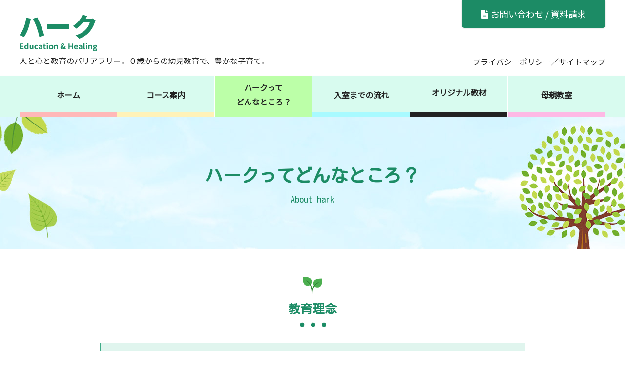

--- FILE ---
content_type: text/html; charset=UTF-8
request_url: https://hark.co.jp/about-hark/
body_size: 10368
content:
<!DOCTYPE html>
<html dir="ltr" lang="ja" prefix="og: https://ogp.me/ns#" class="no-js">
  <head>
    <meta charset="UTF-8">
    <meta http-equiv="x-ua-compatible" content="ie=edge">
    <meta name="viewport" content="width=device-width, initial-scale=1">

    <!-- faviconの指定 -->
    <!--<link rel="apple-touch-icon" href="apple-touch-icon.png">-->
    
    
    	<style>img:is([sizes="auto" i], [sizes^="auto," i]) { contain-intrinsic-size: 3000px 1500px }</style>
	
		<!-- All in One SEO 4.6.4 - aioseo.com -->
		<meta name="robots" content="max-image-preview:large" />
		<link rel="canonical" href="https://hark.co.jp/about-hark/" />
		<meta name="generator" content="All in One SEO (AIOSEO) 4.6.4" />
		<meta property="og:locale" content="ja_JP" />
		<meta property="og:site_name" content="大阪・堺で０歳からの幼児教育・豊かな子育て「ハーク」 | 大阪・堺で０歳からの幼児教育・豊かな子育て「ハーク」" />
		<meta property="og:type" content="article" />
		<meta property="og:title" content="ハークってどんなところ？ | 大阪・堺で０歳からの幼児教育・豊かな子育て「ハーク」" />
		<meta property="og:url" content="https://hark.co.jp/about-hark/" />
		<meta property="article:published_time" content="2019-08-26T05:01:03+00:00" />
		<meta property="article:modified_time" content="2019-08-29T07:37:17+00:00" />
		<meta name="twitter:card" content="summary" />
		<meta name="twitter:title" content="ハークってどんなところ？ | 大阪・堺で０歳からの幼児教育・豊かな子育て「ハーク」" />
		<script type="application/ld+json" class="aioseo-schema">
			{"@context":"https:\/\/schema.org","@graph":[{"@type":"BreadcrumbList","@id":"https:\/\/hark.co.jp\/about-hark\/#breadcrumblist","itemListElement":[{"@type":"ListItem","@id":"https:\/\/hark.co.jp\/#listItem","position":1,"name":"\u5bb6","item":"https:\/\/hark.co.jp\/","nextItem":"https:\/\/hark.co.jp\/about-hark\/#listItem"},{"@type":"ListItem","@id":"https:\/\/hark.co.jp\/about-hark\/#listItem","position":2,"name":"\u30cf\u30fc\u30af\u3063\u3066\u3069\u3093\u306a\u3068\u3053\u308d\uff1f","previousItem":"https:\/\/hark.co.jp\/#listItem"}]},{"@type":"Organization","@id":"https:\/\/hark.co.jp\/#organization","name":"\u5927\u962a\u30fb\u583a\u3067\uff10\u6b73\u304b\u3089\u306e\u5e7c\u5150\u6559\u80b2\u30fb\u8c4a\u304b\u306a\u5b50\u80b2\u3066\u300c\u30cf\u30fc\u30af\u300d","description":"\u5927\u962a\u30fb\u583a\u3067\uff10\u6b73\u304b\u3089\u306e\u5e7c\u5150\u6559\u80b2\u30fb\u8c4a\u304b\u306a\u5b50\u80b2\u3066\u300c\u30cf\u30fc\u30af\u300d","url":"https:\/\/hark.co.jp\/"},{"@type":"WebPage","@id":"https:\/\/hark.co.jp\/about-hark\/#webpage","url":"https:\/\/hark.co.jp\/about-hark\/","name":"\u30cf\u30fc\u30af\u3063\u3066\u3069\u3093\u306a\u3068\u3053\u308d\uff1f | \u5927\u962a\u30fb\u583a\u3067\uff10\u6b73\u304b\u3089\u306e\u5e7c\u5150\u6559\u80b2\u30fb\u8c4a\u304b\u306a\u5b50\u80b2\u3066\u300c\u30cf\u30fc\u30af\u300d","inLanguage":"ja","isPartOf":{"@id":"https:\/\/hark.co.jp\/#website"},"breadcrumb":{"@id":"https:\/\/hark.co.jp\/about-hark\/#breadcrumblist"},"datePublished":"2019-08-26T14:01:03+09:00","dateModified":"2019-08-29T16:37:17+09:00"},{"@type":"WebSite","@id":"https:\/\/hark.co.jp\/#website","url":"https:\/\/hark.co.jp\/","name":"\u5927\u962a\u30fb\u583a\u3067\uff10\u6b73\u304b\u3089\u306e\u5e7c\u5150\u6559\u80b2\u30fb\u8c4a\u304b\u306a\u5b50\u80b2\u3066\u300c\u30cf\u30fc\u30af\u300d","description":"\u5927\u962a\u30fb\u583a\u3067\uff10\u6b73\u304b\u3089\u306e\u5e7c\u5150\u6559\u80b2\u30fb\u8c4a\u304b\u306a\u5b50\u80b2\u3066\u300c\u30cf\u30fc\u30af\u300d","inLanguage":"ja","publisher":{"@id":"https:\/\/hark.co.jp\/#organization"}}]}
		</script>
		<!-- All in One SEO -->


	<!-- This site is optimized with the Yoast SEO plugin v22.8 - https://yoast.com/wordpress/plugins/seo/ -->
	<title>ハークってどんなところ？ | 大阪・堺で０歳からの幼児教育・豊かな子育て「ハーク」</title>
	<meta name="description" content="大阪・堺で０歳からの幼児教育・豊かな子育て「ハーク」の「ハークってどんなところ？」未来を見つめ今を生きるわたしたちに無限の可能性を秘めて生まれてくる子どもたちに人と心と教育の枠を超えた、心・知・創の豊かな人材育成に貢献します。指導方針や沿革なども掲載。" />
	<link rel="canonical" href="https://hark.co.jp/about-hark/" />
	<meta property="og:locale" content="ja_JP" />
	<meta property="og:type" content="article" />
	<meta property="og:title" content="ハークってどんなところ？ - 大阪・堺で０歳からの幼児教育・豊かな子育て「ハーク」" />
	<meta property="og:description" content="大阪・堺で０歳からの幼児教育・豊かな子育て「ハーク」の「ハークってどんなところ？」未来を見つめ今を生きるわたしたちに無限の可能性を秘めて生まれてくる子どもたちに人と心と教育の枠を超えた、心・知・創の豊かな人材育成に貢献します。指導方針や沿革なども掲載。" />
	<meta property="og:url" content="https://hark.co.jp/about-hark/" />
	<meta property="og:site_name" content="大阪・堺で０歳からの幼児教育・豊かな子育て「ハーク」" />
	<meta property="article:modified_time" content="2019-08-29T07:37:17+00:00" />
	<meta name="twitter:card" content="summary_large_image" />
	<script type="application/ld+json" class="yoast-schema-graph">{"@context":"https://schema.org","@graph":[{"@type":"WebPage","@id":"https://hark.co.jp/about-hark/","url":"https://hark.co.jp/about-hark/","name":"ハークってどんなところ？ - 大阪・堺で０歳からの幼児教育・豊かな子育て「ハーク」","isPartOf":{"@id":"https://hark.co.jp/#website"},"datePublished":"2019-08-26T05:01:03+00:00","dateModified":"2019-08-29T07:37:17+00:00","description":"大阪・堺で０歳からの幼児教育・豊かな子育て「ハーク」の「ハークってどんなところ？」未来を見つめ今を生きるわたしたちに無限の可能性を秘めて生まれてくる子どもたちに人と心と教育の枠を超えた、心・知・創の豊かな人材育成に貢献します。指導方針や沿革なども掲載。","breadcrumb":{"@id":"https://hark.co.jp/about-hark/#breadcrumb"},"inLanguage":"ja","potentialAction":[{"@type":"ReadAction","target":["https://hark.co.jp/about-hark/"]}]},{"@type":"BreadcrumbList","@id":"https://hark.co.jp/about-hark/#breadcrumb","itemListElement":[{"@type":"ListItem","position":1,"name":"Home","item":"https://hark.co.jp/"},{"@type":"ListItem","position":2,"name":"ハークってどんなところ？"}]},{"@type":"WebSite","@id":"https://hark.co.jp/#website","url":"https://hark.co.jp/","name":"大阪・堺で０歳からの幼児教育・豊かな子育て「ハーク」","description":"大阪・堺で０歳からの幼児教育・豊かな子育て「ハーク」","potentialAction":[{"@type":"SearchAction","target":{"@type":"EntryPoint","urlTemplate":"https://hark.co.jp/?s={search_term_string}"},"query-input":"required name=search_term_string"}],"inLanguage":"ja"}]}</script>
	<!-- / Yoast SEO plugin. -->


		<!-- This site uses the Google Analytics by MonsterInsights plugin v8.27.0 - Using Analytics tracking - https://www.monsterinsights.com/ -->
		<!-- Note: MonsterInsights is not currently configured on this site. The site owner needs to authenticate with Google Analytics in the MonsterInsights settings panel. -->
					<!-- No tracking code set -->
				<!-- / Google Analytics by MonsterInsights -->
		<style id='classic-theme-styles-inline-css' type='text/css'>
/*! This file is auto-generated */
.wp-block-button__link{color:#fff;background-color:#32373c;border-radius:9999px;box-shadow:none;text-decoration:none;padding:calc(.667em + 2px) calc(1.333em + 2px);font-size:1.125em}.wp-block-file__button{background:#32373c;color:#fff;text-decoration:none}
</style>
<style id='global-styles-inline-css' type='text/css'>
:root{--wp--preset--aspect-ratio--square: 1;--wp--preset--aspect-ratio--4-3: 4/3;--wp--preset--aspect-ratio--3-4: 3/4;--wp--preset--aspect-ratio--3-2: 3/2;--wp--preset--aspect-ratio--2-3: 2/3;--wp--preset--aspect-ratio--16-9: 16/9;--wp--preset--aspect-ratio--9-16: 9/16;--wp--preset--color--black: #000000;--wp--preset--color--cyan-bluish-gray: #abb8c3;--wp--preset--color--white: #ffffff;--wp--preset--color--pale-pink: #f78da7;--wp--preset--color--vivid-red: #cf2e2e;--wp--preset--color--luminous-vivid-orange: #ff6900;--wp--preset--color--luminous-vivid-amber: #fcb900;--wp--preset--color--light-green-cyan: #7bdcb5;--wp--preset--color--vivid-green-cyan: #00d084;--wp--preset--color--pale-cyan-blue: #8ed1fc;--wp--preset--color--vivid-cyan-blue: #0693e3;--wp--preset--color--vivid-purple: #9b51e0;--wp--preset--gradient--vivid-cyan-blue-to-vivid-purple: linear-gradient(135deg,rgba(6,147,227,1) 0%,rgb(155,81,224) 100%);--wp--preset--gradient--light-green-cyan-to-vivid-green-cyan: linear-gradient(135deg,rgb(122,220,180) 0%,rgb(0,208,130) 100%);--wp--preset--gradient--luminous-vivid-amber-to-luminous-vivid-orange: linear-gradient(135deg,rgba(252,185,0,1) 0%,rgba(255,105,0,1) 100%);--wp--preset--gradient--luminous-vivid-orange-to-vivid-red: linear-gradient(135deg,rgba(255,105,0,1) 0%,rgb(207,46,46) 100%);--wp--preset--gradient--very-light-gray-to-cyan-bluish-gray: linear-gradient(135deg,rgb(238,238,238) 0%,rgb(169,184,195) 100%);--wp--preset--gradient--cool-to-warm-spectrum: linear-gradient(135deg,rgb(74,234,220) 0%,rgb(151,120,209) 20%,rgb(207,42,186) 40%,rgb(238,44,130) 60%,rgb(251,105,98) 80%,rgb(254,248,76) 100%);--wp--preset--gradient--blush-light-purple: linear-gradient(135deg,rgb(255,206,236) 0%,rgb(152,150,240) 100%);--wp--preset--gradient--blush-bordeaux: linear-gradient(135deg,rgb(254,205,165) 0%,rgb(254,45,45) 50%,rgb(107,0,62) 100%);--wp--preset--gradient--luminous-dusk: linear-gradient(135deg,rgb(255,203,112) 0%,rgb(199,81,192) 50%,rgb(65,88,208) 100%);--wp--preset--gradient--pale-ocean: linear-gradient(135deg,rgb(255,245,203) 0%,rgb(182,227,212) 50%,rgb(51,167,181) 100%);--wp--preset--gradient--electric-grass: linear-gradient(135deg,rgb(202,248,128) 0%,rgb(113,206,126) 100%);--wp--preset--gradient--midnight: linear-gradient(135deg,rgb(2,3,129) 0%,rgb(40,116,252) 100%);--wp--preset--font-size--small: 13px;--wp--preset--font-size--medium: 20px;--wp--preset--font-size--large: 36px;--wp--preset--font-size--x-large: 42px;--wp--preset--spacing--20: 0.44rem;--wp--preset--spacing--30: 0.67rem;--wp--preset--spacing--40: 1rem;--wp--preset--spacing--50: 1.5rem;--wp--preset--spacing--60: 2.25rem;--wp--preset--spacing--70: 3.38rem;--wp--preset--spacing--80: 5.06rem;--wp--preset--shadow--natural: 6px 6px 9px rgba(0, 0, 0, 0.2);--wp--preset--shadow--deep: 12px 12px 50px rgba(0, 0, 0, 0.4);--wp--preset--shadow--sharp: 6px 6px 0px rgba(0, 0, 0, 0.2);--wp--preset--shadow--outlined: 6px 6px 0px -3px rgba(255, 255, 255, 1), 6px 6px rgba(0, 0, 0, 1);--wp--preset--shadow--crisp: 6px 6px 0px rgba(0, 0, 0, 1);}:where(.is-layout-flex){gap: 0.5em;}:where(.is-layout-grid){gap: 0.5em;}body .is-layout-flex{display: flex;}.is-layout-flex{flex-wrap: wrap;align-items: center;}.is-layout-flex > :is(*, div){margin: 0;}body .is-layout-grid{display: grid;}.is-layout-grid > :is(*, div){margin: 0;}:where(.wp-block-columns.is-layout-flex){gap: 2em;}:where(.wp-block-columns.is-layout-grid){gap: 2em;}:where(.wp-block-post-template.is-layout-flex){gap: 1.25em;}:where(.wp-block-post-template.is-layout-grid){gap: 1.25em;}.has-black-color{color: var(--wp--preset--color--black) !important;}.has-cyan-bluish-gray-color{color: var(--wp--preset--color--cyan-bluish-gray) !important;}.has-white-color{color: var(--wp--preset--color--white) !important;}.has-pale-pink-color{color: var(--wp--preset--color--pale-pink) !important;}.has-vivid-red-color{color: var(--wp--preset--color--vivid-red) !important;}.has-luminous-vivid-orange-color{color: var(--wp--preset--color--luminous-vivid-orange) !important;}.has-luminous-vivid-amber-color{color: var(--wp--preset--color--luminous-vivid-amber) !important;}.has-light-green-cyan-color{color: var(--wp--preset--color--light-green-cyan) !important;}.has-vivid-green-cyan-color{color: var(--wp--preset--color--vivid-green-cyan) !important;}.has-pale-cyan-blue-color{color: var(--wp--preset--color--pale-cyan-blue) !important;}.has-vivid-cyan-blue-color{color: var(--wp--preset--color--vivid-cyan-blue) !important;}.has-vivid-purple-color{color: var(--wp--preset--color--vivid-purple) !important;}.has-black-background-color{background-color: var(--wp--preset--color--black) !important;}.has-cyan-bluish-gray-background-color{background-color: var(--wp--preset--color--cyan-bluish-gray) !important;}.has-white-background-color{background-color: var(--wp--preset--color--white) !important;}.has-pale-pink-background-color{background-color: var(--wp--preset--color--pale-pink) !important;}.has-vivid-red-background-color{background-color: var(--wp--preset--color--vivid-red) !important;}.has-luminous-vivid-orange-background-color{background-color: var(--wp--preset--color--luminous-vivid-orange) !important;}.has-luminous-vivid-amber-background-color{background-color: var(--wp--preset--color--luminous-vivid-amber) !important;}.has-light-green-cyan-background-color{background-color: var(--wp--preset--color--light-green-cyan) !important;}.has-vivid-green-cyan-background-color{background-color: var(--wp--preset--color--vivid-green-cyan) !important;}.has-pale-cyan-blue-background-color{background-color: var(--wp--preset--color--pale-cyan-blue) !important;}.has-vivid-cyan-blue-background-color{background-color: var(--wp--preset--color--vivid-cyan-blue) !important;}.has-vivid-purple-background-color{background-color: var(--wp--preset--color--vivid-purple) !important;}.has-black-border-color{border-color: var(--wp--preset--color--black) !important;}.has-cyan-bluish-gray-border-color{border-color: var(--wp--preset--color--cyan-bluish-gray) !important;}.has-white-border-color{border-color: var(--wp--preset--color--white) !important;}.has-pale-pink-border-color{border-color: var(--wp--preset--color--pale-pink) !important;}.has-vivid-red-border-color{border-color: var(--wp--preset--color--vivid-red) !important;}.has-luminous-vivid-orange-border-color{border-color: var(--wp--preset--color--luminous-vivid-orange) !important;}.has-luminous-vivid-amber-border-color{border-color: var(--wp--preset--color--luminous-vivid-amber) !important;}.has-light-green-cyan-border-color{border-color: var(--wp--preset--color--light-green-cyan) !important;}.has-vivid-green-cyan-border-color{border-color: var(--wp--preset--color--vivid-green-cyan) !important;}.has-pale-cyan-blue-border-color{border-color: var(--wp--preset--color--pale-cyan-blue) !important;}.has-vivid-cyan-blue-border-color{border-color: var(--wp--preset--color--vivid-cyan-blue) !important;}.has-vivid-purple-border-color{border-color: var(--wp--preset--color--vivid-purple) !important;}.has-vivid-cyan-blue-to-vivid-purple-gradient-background{background: var(--wp--preset--gradient--vivid-cyan-blue-to-vivid-purple) !important;}.has-light-green-cyan-to-vivid-green-cyan-gradient-background{background: var(--wp--preset--gradient--light-green-cyan-to-vivid-green-cyan) !important;}.has-luminous-vivid-amber-to-luminous-vivid-orange-gradient-background{background: var(--wp--preset--gradient--luminous-vivid-amber-to-luminous-vivid-orange) !important;}.has-luminous-vivid-orange-to-vivid-red-gradient-background{background: var(--wp--preset--gradient--luminous-vivid-orange-to-vivid-red) !important;}.has-very-light-gray-to-cyan-bluish-gray-gradient-background{background: var(--wp--preset--gradient--very-light-gray-to-cyan-bluish-gray) !important;}.has-cool-to-warm-spectrum-gradient-background{background: var(--wp--preset--gradient--cool-to-warm-spectrum) !important;}.has-blush-light-purple-gradient-background{background: var(--wp--preset--gradient--blush-light-purple) !important;}.has-blush-bordeaux-gradient-background{background: var(--wp--preset--gradient--blush-bordeaux) !important;}.has-luminous-dusk-gradient-background{background: var(--wp--preset--gradient--luminous-dusk) !important;}.has-pale-ocean-gradient-background{background: var(--wp--preset--gradient--pale-ocean) !important;}.has-electric-grass-gradient-background{background: var(--wp--preset--gradient--electric-grass) !important;}.has-midnight-gradient-background{background: var(--wp--preset--gradient--midnight) !important;}.has-small-font-size{font-size: var(--wp--preset--font-size--small) !important;}.has-medium-font-size{font-size: var(--wp--preset--font-size--medium) !important;}.has-large-font-size{font-size: var(--wp--preset--font-size--large) !important;}.has-x-large-font-size{font-size: var(--wp--preset--font-size--x-large) !important;}
:where(.wp-block-post-template.is-layout-flex){gap: 1.25em;}:where(.wp-block-post-template.is-layout-grid){gap: 1.25em;}
:where(.wp-block-columns.is-layout-flex){gap: 2em;}:where(.wp-block-columns.is-layout-grid){gap: 2em;}
:root :where(.wp-block-pullquote){font-size: 1.5em;line-height: 1.6;}
</style>
<link rel='stylesheet' id='contact-form-7-css' href='https://hark.co.jp/wp-content/plugins/contact-form-7/includes/css/styles.css?ver=5.9.5' type='text/css' media='all' />
<script type="text/javascript" src="https://hark.co.jp/wp-includes/js/jquery/jquery.min.js?ver=3.7.1" id="jquery-core-js"></script>
<script type="text/javascript" src="https://hark.co.jp/wp-includes/js/jquery/jquery-migrate.min.js?ver=3.4.1" id="jquery-migrate-js"></script>
<link rel='shortlink' href='https://hark.co.jp/?p=30' />
<style type="text/css">.recentcomments a{display:inline !important;padding:0 !important;margin:0 !important;}</style><style type="text/css">.broken_link, a.broken_link {
	text-decoration: line-through;
}</style>
    <!-- Noto Sans JP -->
    <link href="https://fonts.googleapis.com/css?family=Noto+Sans+JP&display=swap" rel="stylesheet">
    
    <!-- Noto Serif JP -->
    <!--<link href="https://fonts.googleapis.com/css?family=Noto+Serif+JP&display=swap" rel="stylesheet">-->
    
    <!--Kosugi Maru-->
    <link href="https://fonts.googleapis.com/css?family=Kosugi+Maru&display=swap" rel="stylesheet">
    
    
    <link rel="stylesheet" href="https://hark.co.jp/wp-content/themes/my-theme/css/normalize.css">
    <link rel="stylesheet" href="https://hark.co.jp/wp-content/themes/my-theme/css/base.css">
    <!--<link rel="stylesheet" href="https://hark.co.jp/wp-content/themes/my-theme/css/font-awesome/css/font-awesome.min.css">-->
    <!--<link rel="stylesheet" href="https://hark.co.jp/wp-content/themes/my-theme/css/font-awesome5/web-fonts-with-css/css/fontawesome-all.min.css">-->
    <link rel="stylesheet" href="https://hark.co.jp/wp-content/themes/my-theme/css/font-awesome5/web-fonts-with-css/css/all.min.css">
    <link rel="stylesheet" href="https://hark.co.jp/wp-content/themes/my-theme/style.css?1768444411">
    <link rel="stylesheet" href="https://hark.co.jp/wp-content/themes/my-theme/style-aoyama.css?1768444411">
    <link rel="stylesheet" href="https://hark.co.jp/wp-content/themes/my-theme/responsive.css?1768444411">
    <link rel="stylesheet" href="https://hark.co.jp/wp-content/themes/my-theme/responsive-aoyama.css?1768444411">
    
        
    <!--[if lt IE 9]>
    <script src="https://hark.co.jp/wp-content/themes/my-theme/js/html5shiv.min.js"></script>
    <![endif]-->

    <!--[if (gte IE 6)&(lte IE 8)]>
    <script src="https://hark.co.jp/wp-content/themes/my-theme/js/selectivizr-min.js"></script>
    <![endif]-->

    <!--[if lt IE 8]>
    <link rel="stylesheet" href="https://hark.co.jp/wp-content/themes/my-theme/css/ie7.css">
    <![endif]-->
<!-- Global site tag (gtag.js) - Google Analytics -->
<script async src="https://www.googletagmanager.com/gtag/js?id=UA-111262200-35"></script>
<script>
  window.dataLayer = window.dataLayer || [];
  function gtag(){dataLayer.push(arguments);}
  gtag('js', new Date());

  gtag('config', 'UA-111262200-35');
</script>

  </head>

    <body data-rsssl=1 class="wp-singular page-template-default page page-id-30 wp-theme-my-theme pg_slug_about-hark">
    <div class="wrapper">
      <header>
        <div class="container">
          <div class="hdr1">
            <div class="hdr_logo">
                            <h1 class="logo">
                <a href="https://hark.co.jp"><img src="/img/logo.svg" alt="ハーク Education & Feeling"></a>
              </h1>
              <p>人と心と教育のバリアフリー。０歳からの幼児教育で、豊かな子育て。</p>
            </div>
            <div class="hdr_contact">
              <a class="document" href="/request/"><i class="fas fa-file-alt"></i>お問い合わせ / 資料請求</a>
              <ul class="flex">
                <li><a href="/privacy-policy/">プライバシーポリシー</a></li>
                <li><a href="/sitemap/">サイトマップ</a></li>
              </ul>
            </div>
          </div>
        </div>        
        <nav class="gnav sp_hidden">
          <ul id="menu-header-nav" class=""><li id="menu-item-46" class="menu-item menu-item-type-post_type menu-item-object-page menu-item-home menu-item-46"><a href="https://hark.co.jp/">ホーム</a></li>
<li id="menu-item-249" class="menu-item menu-item-type-post_type menu-item-object-page menu-item-249"><a href="https://hark.co.jp/course/right-brain-infant/">コース案内</a></li>
<li id="menu-item-48" class="menu-item menu-item-type-post_type menu-item-object-page current-menu-item page_item page-item-30 current_page_item menu-item-48"><a href="https://hark.co.jp/about-hark/" aria-current="page">ハークって<br>どんなところ？</a></li>
<li id="menu-item-49" class="menu-item menu-item-type-post_type menu-item-object-page menu-item-49"><a href="https://hark.co.jp/flow/">入室までの流れ</a></li>
<li id="menu-item-437" class="menu-item menu-item-type-custom menu-item-object-custom menu-item-437"><a href="https://hark.official.ec/">オリジナル教材</a></li>
<li id="menu-item-51" class="menu-item menu-item-type-post_type menu-item-object-page menu-item-51"><a href="https://hark.co.jp/mother-class/">母親教室</a></li>
</ul>        </nav >
      </header>
      
      
            
      <div class="main">
        

        

        
<div class="pg_header">
  <div class="container">
    <div>
      <h2 class="tt1 marugo">ハークってどんなところ？</h2>
      <p class="en_ttl marugo">About hark</p>
    </div>
  </div>
</div>

<div class="pg_section">
  <div class="pg_about_hark">

    <div class="container">
      <div class="inner">
        <h3 class="leaf marugo" id="con_1">教育理念</h3>
        <div class="about_philosophy">
          <p class="marugo green_large">未来を見つめ<br>今を生きるわたしたちに<br>無限の可能性を秘めて生まれてくる子どもたちに<br><span class="spbring">人と心と教育の枠を超えた、</span>心・知・創の豊かな人材育成に貢献します</p>
        </div>

        <h3 class="leaf marugo" id="con_2">指導方針</h3>
        <ul class="about_policy marugo">
          <li>世界に羽ばたく人間性（個性・感性・創造性・心）を高めます</li>
          <li>社会に貢献できる、志の高い人間を育てます</li>
          <li>「癒しと学び」をモットーに豊かな心と才能と素質を育てます</li>
          <li>人と心と教育の枠を越えた指導を実践します</li>
        </ul>
      </div>
    </div>

    <div class="green_bg mb80">
      <div class="container">
        <h3 class="leaf marugo" id="con_3">ハーク教育は…</h3>
        <p class="center">「人・心・教育」の三位一体です。<br>大脳生理学に基づいた最新の英才教育法を通して、よりよい人格形成、美しい親子関係づくりを大切にしています。<br>お子さまに何を伝えたいのか、<br>何を残してやるのか、<br>それは決して「知的財産」だけではないはずです。<br>心理学的に言えば、「子どもは親を愛するために生まれてきた」のです。<br>お子さまの将来の夢を育みながら、ハーク教育を通して、親子の人間的成長を促します。<br>それがハーク教育の根幹です。</p>                
      </div>
    </div>


    <div class="links">
      <div class="container">
        <ul>
          <li><a href="/explore/">ハークの中を探検しよう</a></li>
          <li><a href="/activity/">ハークの行事</a></li>
        </ul>

      </div>
    </div>

    <div class="container">
      <h3 class="leaf marugo" id="con_4">創業者のプロフィール</h3>
      <div class="about_profile flex">
        <div class="img"><img src="/img/about/president.jpg" alt="創業者のプロフィール"></div>
        <div class="txt">
          <p class="ttl marugo"><i><img src="/img/about/circle2.svg" alt="有限会社ハーク取締役"></i>Profile</p>
          <p class="bold"><span class="green_large marugo">杉浦　類美子<span class="small">（すぎうら　るみこ）</span></span></p>
          <p>幼児・小学生教育講師・障がい児教育講師・心理トレーナー・心理カウンセラー</p>
          <hr>
          <p class="indent">◎乳幼児・小学生・障がい児教育、右脳教育の分野における長年の指導経験より、効果的な心理カウンセラー、心理トレーナーとして日本・ハワイ・カナダにて活躍。</p><br>
          <p class="indent">◎「癒しと学び」をモットーに豊かな心と才能と素質を育て、 人と心と教育の枠を越えた指導を実践。</p>
        </div>
      </div>


      <h3 class="leaf marugo" id="con_5">沿革</h3>      
        <table class="about_tbl contact_form">
        <tbody>
    <tr><th>1985年</th><td>井深大著「幼稚園では遅すぎる」「0歳からの母親作戦」を読み幼児教育を志す<br>
その他「親業」「抱っこ法」「モンテッソーリ教育」「ホリスティック医療」などを学ぶ</td></tr><tr><th>1986年</th><td>幼児英才教育の草分け、七田眞に師事</td></tr><tr><th>1989年</th><td>七田チャイルドアカデミー初級講師</td></tr><tr><th>1991年</th><td>七田チャイルドアカデミー・ハーク子どもの家を開校</td></tr><tr><th>1992年</th><td>七田チャイルドアカデミー中級講師<br>
七田チャイルドアカデミーの右脳開発部門・筆頭指導講師となる<br>
・全国多数の七田講師を育成<br>
・右脳開発プログラム多数開発<br>
・小学部理科実験プログラム３年分開発<br>
・全国の右脳能力を持つ生徒を集めての特別集中セミナー講師/ＴＶ放映<br>
・こころの教育を提案</td></tr><tr><th>1993年</th><td>七田チャイルドアカデミー上級講師</td></tr><tr><th>1994年</th><td>しちだ教育研究所主催　右脳セミナー「イマージェリー」のインストラクターとして全国で講義</td></tr><tr><th>1999年</th><td>富士通株式会社のビジョンコーチング<br>
ビジョン心理学インターナショナルトレーニング開始<br>
七田チャイルドアカデミーの加盟契約を終了し、新たに　ハーク　を設立</td></tr><tr><th>2000年</th><td>富士通株式会社のビジョンコーチング</td></tr><tr><th>2001年</th><td>（有）ハーク設立　取締役　就任<br>
ビジョン心理学インターナショナルトレーニング100日卒業</td></tr><tr><th>2002年</th><td>大阪狭山市立狭山中学校・東小学校・北小学校合同講演会講師<br>
ビジョン心理学国際上級心理トレーナー認定/ビジョン心理学ジャパン公認講師（日本人４名）<br>
特定非営利法人こころのビタミン研究所講師<br>
有限会社三功のビジョンコーチング</td></tr><tr><th>2003年</th><td>朝日新聞・朝日カルチャー・芦屋センター/大阪センター　講師</td></tr><tr><th>2004年</th><td>全国心臓病の子どもを守る会　メンタルケア部門　講演会<br>
堺市パンジョクラブIZライフカレッジ講師</td></tr><tr><th>2005年</th><td>ハンディキャップのある子ども達にも扱いやすい素材を使用した「基礎概念カード」販売<br>
公開テストスタート</td></tr><tr><th>2006年</th><td>新パンフレット完成<br>
新発売「理科シート（月の満ち欠けなど）」「季節のシート」「しりとりシート」</td></tr><tr><th>2007年</th><td>6月　「幸せ子育て」出版<br>
多湖輝先生と対談<br>
新発売「たしざんトレーニング」「かずのトレーニング①」「かずのトレーニング②」「知能プリント-基礎」「知能プリン
ト-応用」</td></tr><tr><th>2008年</th><td>新発売「ハークプリントＳＴＥＰ１」「ハークプリントＳＴＥＰ２」など</td></tr><tr><th>2009年</th><td>数々のペーパー完成</td></tr><tr><th>2010年</th><td>5月22日死去
</td></tr><tr><th>2010年</th><td>代表に杉浦清孝が就任</td></tr>    </tbody>
  </table>
  
      <div class="about_other flex marugo">
        <div class="box">
          <p class="ttl"><i><img src="/img/about/circle2.svg" alt="ビジョン"></i>ビジョン</p>
          <p class="bold">真実の中心に存在し、<br>慈愛・平和・自然の源となり、<br>人とのつながりを広げることによって、<br>世界平和へと貢献します。</p>
        </div>
        <div class="box">
          <p class="ttl"><i><img src="/img/about/circle2.svg" alt="ミッションステートメント"></i>ミッションステートメント</p>
          <p class="bold">シンプルで美しく生きることを目的とし、<br>人々を幸せと愛の方向へ<br>サポートすることによって、こころ豊かな<br>地球ファミリーになることに貢献します。</p>
        </div>
        <div class="box">
          <p class="ttl"><i><img src="/img/about/circle2.svg" alt="存在理由"></i>存在理由</p>
          <p class="bold">わたしはシンプルであることによって、<br>「前進」を力づけます。</p>
        </div>
      </div>
    </div>
  </div>
</div>

<div class="ftr_contact">
  <div class="container flex">
    <div class="link">
      <p class="green">有限会社ハーク</p>
      <p>〒590-0137　大阪府堺市南区城山台2-2-5</p>
	  <p>TEL:072-295-2400</p>
	  <p>FAX:072-295-2401</p>
      <p class="golink marugo"><a href="/request/"><i class="fas fa-envelope"></i>資料請求 / お問い合せ<i class="fas fa-arrow-circle-right"></i></a></p>
    </div>
    <div class="map">
      <iframe src="https://www.google.com/maps/embed?pb=!1m14!1m8!1m3!1d205.5856321628564!2d135.486036!3d34.468134!3m2!1i1024!2i768!4f13.1!3m3!1m2!1s0x0%3A0x3c19bd822b5f86f7!2z5bm85YWQ5pWZ5a6k44OP44O844Kv!5e0!3m2!1sja!2sjp!4v1574320015564!5m2!1sja!2sjp" width="100%" height="100%" frameborder="0" style="border:0;" allowfullscreen=""></iframe>
    </div>
  </div>
</div>

</div><!-- .main -->

        <footer>
          
          <div class="ftr1">
            <div class="container">
              <ul id="menu-footer-nav" class="ftr_links"><li id="menu-item-56" class="menu-item menu-item-type-post_type menu-item-object-page menu-item-home menu-item-56"><a href="https://hark.co.jp/">ホーム</a></li>
<li id="menu-item-248" class="menu-item menu-item-type-post_type menu-item-object-page menu-item-has-children menu-item-248"><a href="https://hark.co.jp/course/right-brain-infant/">コース案内</a>
<ul class="sub-menu">
	<li id="menu-item-60" class="menu-item menu-item-type-post_type menu-item-object-page menu-item-60"><a href="https://hark.co.jp/course/right-brain-primary/">小学生右脳コース</a></li>
	<li id="menu-item-58" class="menu-item menu-item-type-post_type menu-item-object-page menu-item-58"><a href="https://hark.co.jp/course/right-brain-infant/">右脳幼児コース</a></li>
	<li id="menu-item-59" class="menu-item menu-item-type-post_type menu-item-object-page menu-item-59"><a href="https://hark.co.jp/course/exam-primary/">小学校受験コース</a></li>
	<li id="menu-item-61" class="menu-item menu-item-type-post_type menu-item-object-page menu-item-61"><a href="https://hark.co.jp/course/training-primary/">小学生特訓コース</a></li>
	<li id="menu-item-62" class="menu-item menu-item-type-post_type menu-item-object-page menu-item-62"><a href="https://hark.co.jp/course/disabilities-parson/">障がい児コース</a></li>
</ul>
</li>
<li id="menu-item-63" class="menu-item menu-item-type-post_type menu-item-object-page current-menu-item page_item page-item-30 current_page_item menu-item-63"><a href="https://hark.co.jp/about-hark/" aria-current="page">ハークってどんなところ？</a></li>
<li id="menu-item-64" class="menu-item menu-item-type-post_type menu-item-object-page menu-item-64"><a href="https://hark.co.jp/flow/">入室までの流れ</a></li>
<li id="menu-item-438" class="menu-item menu-item-type-custom menu-item-object-custom menu-item-438"><a href="https://hark.official.ec/">オリジナル教材</a></li>
<li id="menu-item-66" class="menu-item menu-item-type-post_type menu-item-object-page menu-item-66"><a href="https://hark.co.jp/mother-class/">母親教室</a></li>
<li id="menu-item-661" class="menu-item menu-item-type-post_type menu-item-object-page menu-item-661"><a href="https://hark.co.jp/request/">資料請求 / お問い合せ</a></li>
<li id="menu-item-70" class="menu-item menu-item-type-post_type menu-item-object-page menu-item-privacy-policy menu-item-70"><a rel="privacy-policy" href="https://hark.co.jp/privacy-policy/">プライバシーポリシー</a></li>
<li id="menu-item-71" class="menu-item menu-item-type-post_type menu-item-object-page menu-item-71"><a href="https://hark.co.jp/sitemap/">サイトマップ</a></li>
</ul>              <p class="bnr"><a href="https://www.facebook.com/sakaiouendan" target="_blank" rel="noopener"><img src="/img/f_banner.jpg" alt="さかい子育て応援団"></a></p>
            </div>
          </div>
          
          <div class="copy">Copyright &copy; <a href="https://hark.co.jp">HARK</a> All Rights Reserved.</div>
        </footer>
        
        <div class="footer_fix">
          <ul>
            <li class="btn1"><a href="/request/"><i class="fas fa-mobile-alt"></i>資料請求/体験予約</a></li>
            <li class="btn2"><a href="javascript: void(0);" class="gnav_open">
                <i class="fa fa-bars" aria-hidden="true"></i>
                <span>MENU</span>
              </a></li>
          </ul>
        </div>
    </div><!-- .wrapper -->
    
    <nav class="gnav pc_hidden">
            <ul class="container">
              <li><a href="https://hark.co.jp">ホーム<i class="fas fa-chevron-right"></i></a></li>
              <li><a href="/course/right-brain-infant/">コース案内<i class="fas fa-chevron-right"></i></a></li>
              <li><a href="/about-hark/">ハークってどんなところ？<i class="fas fa-chevron-right"></i></a></li>
              <li><a href="/flow/">入室までの流れ<i class="fas fa-chevron-right"></i></a></li>
              <li><a href="https://hark.official.ec/">オリジナル教材<i class="fas fa-chevron-right"></i></a></li>
              <li><a href="/mother-class/">母親教室<i class="fas fa-chevron-right"></i></a></li>
              <li><a href="/free-trial-lesson/">無料体験レッスン<i class="fas fa-chevron-right"></i></a></li>
              <li><a href="/experience/">体験談<i class="fas fa-chevron-right"></i></a></li>
              <li><a href="/event_news/">授業・講座案内<i class="fas fa-chevron-right"></i></a></li>
              <li><a href="/schedule/">スケジュール予定<i class="fas fa-chevron-right"></i></a></li>
              <li><a href="/sitemap/">サイトマップ<i class="fas fa-chevron-right"></i></a></li>
              <li><a href="/privacy-policy/">プライバシーポリシー<i class="fas fa-chevron-right"></i></a></li>
            </ul>
          </nav>
    
    <div class="pagetop"><a href="#"></a></div>
    
    <script type="speculationrules">
{"prefetch":[{"source":"document","where":{"and":[{"href_matches":"\/*"},{"not":{"href_matches":["\/wp-*.php","\/wp-admin\/*","\/wp-content\/uploads\/*","\/wp-content\/*","\/wp-content\/plugins\/*","\/wp-content\/themes\/my-theme\/*","\/*\\?(.+)"]}},{"not":{"selector_matches":"a[rel~=\"nofollow\"]"}},{"not":{"selector_matches":".no-prefetch, .no-prefetch a"}}]},"eagerness":"conservative"}]}
</script>
<script type="text/javascript" src="https://hark.co.jp/wp-content/plugins/contact-form-7/includes/swv/js/index.js?ver=5.9.5" id="swv-js"></script>
<script type="text/javascript" id="contact-form-7-js-extra">
/* <![CDATA[ */
var wpcf7 = {"api":{"root":"https:\/\/hark.co.jp\/wp-json\/","namespace":"contact-form-7\/v1"}};
/* ]]> */
</script>
<script type="text/javascript" src="https://hark.co.jp/wp-content/plugins/contact-form-7/includes/js/index.js?ver=5.9.5" id="contact-form-7-js"></script>
    
    
    <script>var API_URL = 'https://hark.co.jp/wp-content/themes/my-theme/api/';</script>
    <script src="https://hark.co.jp/wp-content/themes/my-theme/js/main.js?1768444411"></script>
</body>
</html>


--- FILE ---
content_type: text/css
request_url: https://hark.co.jp/wp-content/themes/my-theme/style.css?1768444411
body_size: 8667
content:
@charset "UTF-8";
/*
Theme Name: MY-THEME
*/

/* ==========================================================================
   サイト毎の独自のスタイル
   ========================================================================== */

/* 基本フォント: ゴシック */
body{
  font-family:  '游ゴシック体','Yu Gothic', 'YuGothic', 'Noto Sans JP', 'Hiragino Kaku Gothic Pro', "メイリオ", Meiryo, Osaka, "ＭＳ Ｐゴシック", "MS PGothic", sans-serif;
  font-size: 16px;
  line-height: 1.85;
}

/* 基本フォント: 明朝 */
/**/
body{
  /* 游明朝体 */
  /*font-family: "游明朝体", "Yu Mincho", YuMincho, "HG明朝E", "ＭＳ Ｐ明朝", "ＭＳ 明朝", serif;*/
  /* ヒラギノ明朝 */
  /*font-family: 'Hiragino Mincho Pro', 'ヒラギノ明朝 Pro', 'Yu Mincho', '游明朝', 'MS Mincho', 'MS明朝', serif;*/
}

/* admin-barの高さ分の padding 設定 */
body.admin-bar{
  padding-top: 32px;
}
@media (max-width:782px){
  body.admin-bar{
    padding-top: 46px;
  }
} 

.gothic{
  font-family: '游ゴシック体','Yu Gothic', 'YuGothic', "メイリオ", Meiryo, Osaka, "ＭＳ Ｐゴシック", "MS PGothic", sans-serif;
}
.mincho{
  font-family: "游明朝体", "Yu Mincho", YuMincho, "HG明朝E", "ＭＳ Ｐ明朝", "ＭＳ 明朝", serif;
}
.marugo{
  font-family: 'Kosugi Maru', sans-serif;
}

a{
  color: inherit;
  text-decoration: none;
  transition: 0.2s;
}
a:hover{
  text-decoration: none;
  opacity: 0.7;
}

img{
  max-width: 100%;
}
a img:hover{
  opacity: 0.8;
}

img[class*="wp-image-"],
img[class*="attachment-"]{
  max-width: 100%;
  height: auto;
}

/* 動画埋め込みのレスポンシブ対応 */
.responsive_video { 
  position: relative; 
}

.responsive_video:before{
  content: "";
  display: block;
  padding-top:56.25%;
}
.responsive_video video, 
.responsive_video iframe, 
.responsive_video object, 
.responsive_video embed { 
  position: absolute; top: 0; left: 0; width: 100%; height: 100%;
}



/* **********************************
 *  コンテナ
 * ********************************* */
.wrapper{
  overflow-x: hidden;
}
.container{
  width: 1220px;
  padding: 0 10px; 
  margin: 0 auto;
}
.section{
  width: 100%;
  margin-bottom: 50px;
  padding: 30px 0; 
  background-repeat: no-repeat;
  background-position: center center;
  background-size: cover;
}
.pg_section{
  width: 100%;
  margin-bottom: 50px;
  padding: 0 0; 
  background-repeat: no-repeat;
  background-position: center center;
  background-size: cover;
}
.pg_header{
  padding: 15px 0;
}


/* 共通のfloat ボックスとして定義しておく */
.box_l{
  float: left;
}
.box_r{
  float: right;
}

/* ▼サンプル▼ 利用箇所毎に幅指定だけで済むように */
/*
.post_list .post_box .box_l {
    width: 70%;
}
.post_list .post_box .box_r {
    width: 25%;
}
*/

/* ▼サンプル▼ リストなどでアイキャッチがない場合のclass */
/*
.post_list .post_box .box_w{
  width: 100%;
}
*/

/*
 * 共通クラスとして定義しておく
 * リスト組みのテンプレート
 * 
 */

.listbox{
  display: flex;
  flex-wrap: wrap;
  justify-content: space-between;
  align-items: center;
}
.listbox .item{
  display: block;
  width: 100%;
}
.listbox .item .img{
  position: relative;
  display: block;
  overflow: hidden;
}
.listbox .item .img:before{
  content: "";
  display: block;
  padding-top: 100%;
}
.listbox .item .img.img2x1:before{
  padding-top: 50%;
}
.listbox .item .img.img1x2:before{
  padding-top: 200%;
}
.listbox .item .img.img2x3:before{
  padding-top: 150%;
}
.listbox .item .img.img3x2:before{
  padding-top: 66.666666%;
}
.listbox .item .img.img3x4:before{
  padding-top: 133.333333%;
}
.listbox .item .img.img4x3:before{
  padding-top: 75%;
}
.listbox .item .img.img16x9:before{
  padding-top: 56.25%;
}
.listbox .item .img img{
  position: absolute;
  top: 50%;
  left: 50%;
  -webkit-transform: translate(-50%, -50%);
  transform: translate(-50%, -50%);
}
.listbox .item .title{

}
.listbox .item .date{

}
.listbox .item .txt{

}


/* ▼サンプル▼ 利用箇所ごとにマージンなど設定 */
/*
.post_content .col1,
.post_content .col2,
.post_content .col3{
  margin-bottom: 20px;
}
*/


/* **********************************
 *  ヘッダー
 * ********************************* */
header{
}
header .hdr1{
  margin-bottom: 15px;
  display: flex;
  justify-content: space-between;
  flex-wrap: wrap;
}
header .hdr1 .hdr_logo{
  padding: 30px 0 0;
}
header .hdr1 .hdr_logo .logo{
  margin-bottom: 5px;
}
header .hdr1 .hdr_contact{
  text-align: right;
}
header .hdr1 .hdr_contact > a{
  width: 294px;
  font-size: 18px;
  padding: 12px;
  margin-left: 5px;
  display: inline-block;
  text-align: center;
  border-radius: 0 0 5px 5px;
  box-shadow: 0px 1px 2.94px 0.06px rgba(6, 0, 1, 0.16);
}
header .hdr1 .hdr_contact > a i{
  margin-right: 5px;
}
header .hdr1 .hdr_contact .document{
  background: #1c8b65;
  color: #fff;
}
header .hdr1 .hdr_contact .contact{
  background: #1c8c65;
  color: #fff;
}
header .hdr1 .hdr_contact .flex{
  margin-top: 55px;
  justify-content: flex-end;
}
header .hdr1 .hdr_contact .flex li:before{
  content: "／";
}
header .hdr1 .hdr_contact .flex > li:first-child:before{
  content: "";
}

/* **********************************
 *  グローバルナビ
 * ********************************* */
.gnav{
  background: #d8fbef;
  box-shadow: 0px 1px 2.94px 0.06px rgba(6, 0, 1, 0.3);
}
.gnav{
}
.gnav > ul{
  width: 1220px;
  padding: 0 10px;
  margin: 0 auto;
  display: flex;
  flex-wrap: nowrap;
  justify-content: space-around;
  align-items: stretch;
  text-align: center;
  /*font-size: 18px;*/
}
.gnav > ul > li{
  width: 100%;
  position: relative;
  border-right: 1px solid #fff;
}
.gnav > ul > li.menu-item-has-children:after{
  content: "\f0d7";
  font-family: "Font Awesome 5 Free";
  font-weight: 900;
  color: #FFF;
  display: block;
  position: absolute;
  bottom: 0;
  left: 50%;
  -webkit-transform: translateX(-50%);
  transform: translateX(-50%);
}
.gnav ul > li:first-child{  
  border-left: 1px solid #fff;
}

.gnav li a{
  height: 100%;
  text-decoration: none;
  padding: 12px 5px 6px;
  border-bottom: 10px solid;
  display: flex;
  align-items: center;
  justify-content: center;
  font-weight: bold;
  transition: 0.2s;
}
.gnav li a:hover{
  background: #fff;
  opacity: 1;  
}
.gnav li#menu-item-46 a{
  border-bottom-color: #ffb8b8;
}
.gnav li#menu-item-46.current-menu-item{
  background: #ffb8b8;
}
.gnav li#menu-item-47 a{
  border-bottom-color: #fff2b8;
}
.gnav li#menu-item-47.current-menu-item{
  background: #fff2b8;
}
.gnav li#menu-item-48 a{
  border-bottom-color: #bcffa8;
}
.gnav li#menu-item-48.current-menu-item{
  background: #bcffa8;
}
.gnav li#menu-item-49 a{
  border-bottom-color: #a8faff;
}
.gnav li#menu-item-49.current-menu-item{
  background: #a8faff;
}
.gnav li#menu-item-50 a{
  border-bottom-color: #e6e1fc;
}
.gnav li#menu-item-50.current-menu-item{
  background: #e6e1fc;
}
.gnav li#menu-item-51 a{
  border-bottom-color: #feb9e5;
}
.gnav li#menu-item-51.current-menu-item{
  background: #feb9e5;
}

.gnav .children,
.gnav .sub-menu{
  display: none;
  background: #aaa;
  position: absolute;
  top: 100%;
  left: 0;
  right: 0;
  z-index: 1;
}
.gnav li:hover > .children,
.gnav li:hover > .sub-menu{
  display: block;
}


.mv{
  position: relative;
  height: 600px;

  background: #CCC;
  background-image: url(/img/top/mv.jpg);
  background-repeat: no-repeat;
  background-position: center center;
  background-size: cover;
  display: flex;
  align-items: center;
  justify-content: center;
}
.mv .mv_box{
  text-align: center;
}
.mv .mv_box .txt{
  font-size: 32px;
}
.mv .mv_box .img{

}
.mv .mv_box .img img{

}


/* **********************************
 *  フッター
 * ********************************* */
footer{
  padding: 50px 0 0;
  background: url(/img/f_bg.jpg);
}

footer .ftr1{
  margin-bottom: 30px;
}
footer .ftr1 .container{  
  display: flex;
  flex-wrap: wrap;
  justify-content: space-between;  
}
footer .ftr1 .ftr_links{
  height: 200px;
  display: flex;
  flex-direction: column;
  flex-wrap: wrap;
  align-content: flex-start;
}
footer .ftr1 .ftr_links li{
  width: auto;
  line-height: 2;
}
#menu-item-56,
#menu-item-57,
#menu-item-63{
  height: 100%;
  margin-right: 50px;
}
#menu-item-64,
#menu-item-65{
  margin-right: 50px;  
}
#menu-item-66{  
  margin-right: 50px;  
  height: 120px;
}
footer .ftr1 .ftr_links > li > a{
  font-weight: bold;
}
/*footer .ftr1 .ftr_links li:first-child{
  border-left: 1px solid #c9c9c9;
}*/

footer .ftr1 .ftr_links li .sub-menu li a:before{
  content: "-";
}

footer .ftr2{

}
footer .ftr2 .box_l{

}
footer .ftr2 .box_r{
  text-align: right;
}

footer .copy{
  margin-top: 50px;
  text-align: center;
  padding: 10px 0;
  background: #1c8c65;
  color: #ffffff;
}

/* お問い合わせ */
.ftr_contact .container{
  justify-content: space-between;
}
.ftr_contact .container > div{
  width: 49.2%;
}
.ftr_contact .link{
  padding: 40px 30px 50px;
  text-align: center;
  background: url(/img/top/bg4.jpg);
  border-radius: 5px;
}
.ftr_contact .link .green{
  font-size: 21px;
  margin-bottom: 10px;
  font-weight: bold;
  color: #1c8c65;
}
.ftr_contact .link .golink a{
  width: 100%;
  font-size: 26px;
  margin-top: 40px;
  padding: 11px;
  background: #1c8c65;
  color: #fff;
  display: block;
  border-radius: 35px;
}
.ftr_contact .link .golink a i.fa-envelope{
  font-size: 27px;
  padding: 10px;
  background: #fff;
  border-radius: 50%;
  color: #1c8c65;
  float: left;
}
.ftr_contact .link .golink a i.fa-arrow-circle-right{
  font-size: 38px;
  line-height: 50px;
  float: right;
}

.footer_fix{
  display: none;
  position: fixed;
  bottom: 0;
  left: 0;
  right: 0;
  background: #aec4e5;
  z-index: 10;
}
.footer_fix ul{
  /*display: table;*/
  width: 100%;
  font-size: 14px;

  display: flex;
  flex-wrap: wrap;
  justify-content: space-between;
  align-items: center;
  padding: 3px;
}
.footer_fix ul li{
  /*display: table-cell;*/
  text-align: center;
  /*vertical-align: middle;*/
}
.footer_fix ul li.btn1{
  width: 76%; !important
}
.footer_fix ul li.btn2{
  width: 24%;
}
.footer_fix ul li a{
  display: block;
  padding: 10px;
  background: #4072b3;
  color: #FFF;
  text-decoration: none;
}


/* 検索フォーム */
.pg_404{
  text-align: center;
}
.pg_404{

}

.search-form{
  padding: 20px 0;
}
.search-form .search-field{
  padding: 5px;
}
.search-form .search-submit{
  padding: 5px 10px;
}

.pg_image{

}
.pg_image .attachment{
  padding: 20px;
  background-color: #ececec;
  text-align: center;
}


/* 記事リスト */
.post_items{
  padding: 0 0;
}
.post_items .item{
  /*background: #f0f0f0;*/
  padding: 10px;
  border-top: 1px solid #CCC;
  display: flex;
  align-items: center;
  position: relative;
}
.post_items .item:last-child{
  border-bottom: 1px solid #CCC;
}
.post_items .item .img{

}
.post_items .item .date{
  width: 130px;
  font-size: 15px;
  color: #5a5a5a;
}
.post_items .item .category{
  width: 150px;
  padding: 0 10px;

}
.post_items .item .category span{
  display: block;
  background: #e5e5e5;
  color: #6c6969;
  padding: 3px;
  margin: 2px;
  text-align: center;
}
.post_items .item .title{
  font-weight: 500;
  width: calc(100% - 130px - 150px);
  /*width: -moz-available;
  width: -webkit-fill-available;
  width: available;*/
}
.post_items .item .title a{
  display: block;
  position: relative;
  padding-right: 1em;
}
.post_items .item:after{
  content: "\f054";
  font-family: "Font Awesome 5 Free";
  font-weight: 900;
  position: absolute;
  right: 5px;
  top: 50%;
  -webkit-transform: translateY(-50%);
  transform: translateY(-50%);
}

.post_items .item.single_item{
  display: flex;
  flex-wrap: wrap;
  border-top: 15px solid #d3d3d3;
}
.post_items .item.single_item:after{
  display: none;
}
.post_items .item.single_item .meta{
  display: flex;
  align-items: center;
  width: 100%;
}
.post_items .item.single_item .title{
  width: 100%;
  font-size: 24px;
  padding-bottom: 20px;
  border-bottom: 1px solid #CCC;
}
.post_items .item.single_item .content{
  width: 100%;
  margin-top: 20px;
  padding-bottom: 20px;
}
.post_items .item.single_item .content a{
  text-decoration: underline;
}

/* ページ送り(一覧) */
.pagination{
  text-align: center;
  margin-top: 30px;
}
.pagination .nav-links{
  display: flex;
  flex-wrap: wrap;
  justify-content: center;
  align-items: center;

}
.pagination .page-numbers{
  align-self: stretch;
  border: 1px solid #c0c0c0;
  padding: 5px 10px;
  margin: 4px 4px;
  color: #1e1e1e;
  text-decoration: none;
}
.pagination .page-numbers.current,
.pagination .page-numbers:hover{
  background: #e5e5e5;
}
.pagination .page-numbers.next:after{
  content: "\f101";
  font-family: "Font Awesome 5 Free";
  font-weight: 900;
  margin-left: 10px;
}
.pagination .page-numbers.prev:before{
  content: "\f100";
  font-family: "Font Awesome 5 Free";
  font-weight: 900;
  margin-right: 10px;
}

/* ページ送り(詳細) */
.pagination .nav-posts{
  display: flex;
  justify-content: space-between;
  align-items: center;
}
.pagination .nav-posts .page-next,
.pagination .nav-posts .page-prev{
  min-width: 100px;
}
.pagination .nav-posts .page-next a,
.pagination .nav-posts .page-prev a{
  display: block;
  border: 1px solid #c0c0c0;
  padding: 10px 50px;
  position: relative;
}
.pagination .nav-posts .page-next a:before,
.pagination .nav-posts .page-prev a:after{
  font-family: "Font Awesome 5 Free";
  font-weight: 900;
  position: absolute;
  top: 50%;
  -webkit-transform: translateY(-50%);
  transform: translateY(-50%);
}

.pagination .nav-posts .page-next a:before{
  content: "\f053";
  left: 10px;
}
.pagination .nav-posts .page-prev a:after{
  content: "\f054";
  right: 10px;
}
.pagination .nav-posts .page-archive a{
  display: block;
  background: #bcbcbc;
  color: #ffffff;
  padding: 10px 100px;
}

/* ページTOPに戻る */
.pagetop{
  display: none;
  position: fixed;
  right: 10px;
  bottom: 60px;
}
.pagetop a{
  display: block;
  font-size: 0;
  width: 42px;
  height: 42px;
  text-align: center;
}
.pagetop a i{
  font-size: 40px;
}

/* コンタクトフォーム */
.contact_info{
  background: #f0f0f0;
  text-align: center;
  padding: 20px;
}
.contact_info .box1{
  font-size: 20px;
}
.contact_info .box2{
  margin-top: 20px;
  background: #FFFFFF;
  padding: 20px 5px;
  line-height: 1;
}
.contact_info .box2 .icon{
  display: inline-block;
  font-size: 25px;
  font-weight: bolder;
  background: #8c8c8c;
  color: #FFFFFF;
  padding: 5px 15px;
  margin-right: 10px;
  vertical-align: middle;
  border-radius: 5px;
}
.contact_info .box2 .tel{
  display: inline-block;
  font-size: 44px;
  font-weight: bold;
  vertical-align: middle;
}
.contact_info .box2 .tel a{
  display: block;
}
.contact_info .box2 .txt{
  display: inline-block;
  vertical-align: bottom;
  margin-left: 10px;
}

.contact_form{
  width: 100%;
  border: 1px solid #b2b2b2;
}
.contact_form tr{
  border-bottom: 1px solid #b2b2b2;
}
.contact_form th,
.contact_form td{
  padding: 15px;
  font-weight: normal;
  text-align: left;
}
.contact_form th{
  background: #f0f0f0;
  width: 300px;
}
.contact_form th .require{
  display: inline-block;
  padding: 2px 5px;
  color: #FFF;
  background: #b80000;
  font-size: 14px;
  font-weight: normal;
  float: right;
}
.contact_form dl{
  width: 100%;
  display: flex;
  align-items: center;
}
.contact_form dl + dl{
  margin-top: 10px;
}
.contact_form dl dt,
.contact_form dl dd{

}

.contact_form dl.addr dt{
  width: 90px;
}
.contact_form dl.addr dd{
  width: calc(100% - 90px);
}
.contact_form dl.date {
  align-items: flex-start;
}
.contact_form dl.date dt{
  width: 90px;
}
.contact_form dl.date dt + dt{
  margin-left: 5px;
}
.contact_form dl.date dt select{
  width: 100%;
}
.contact_form dl.date dt.wide{
  width: 200px;
}
.contact_form dl.addr dd{

}


.contact_form td .wpcf7-form-control-wrap{
  display: block;
}
.contact_form td .wpcf7-form-control-wrap + .wpcf7-form-control-wrap {
  margin-top: 5px;
}
.contact_form td .wpcf7-form-control ,
.contact_form td .wpcf7c-conf-hidden {
  padding: 10px;
  max-width: 100%;
  border: 1px solid #CCC;
  border-radius: 0;
}
.contact_form td .wpcf7-checkbox,
.contact_form td .wpcf7-radio{
  border: 0;
}
.contact_form td .wpcf7-text {
  width: 500px;
  max-width: 100%;
}
.contact_form td .wpcf7-textarea {
  width: 100%;
}
.contact_form td .wpcf7-file {
  width: 100%;
  border: 0;
}
.contact_form td .wpcf7-file + .wpcf7c-conf{
  width: 100%;
  border: 1px solid #398f14;
}
.contact_form td [name="zipcode"],
.contact_form td [name="addr1"]{
  width: 150px;
}
.contact_form td [name="addr1"]{
  width: 180px;
}
.contact_form td [name="addr2"]{
}
.contact_form td .wpcf7-form-control-wrap.zipcode{
  display: flex;
  align-items: stretch;
}
.contact_form td .wpcf7-form-control-wrap.zipcode:before{
  vertical-align: top;
  content: "〒";
  background: #CCC;
  width: 30px;
  padding: 0;
  margin: 0;
  border: 1px solid #CCC;
  border-right: 0;
  display: flex;
  justify-content: center;
  align-items: center;
  text-align: center;
}

.contact_form td .addr_auto{
  background: #f0f0f0;
  border: 1px solid #d6d8d8;
  margin-left: 10px;
  padding: 0 5px;
}

.contact_form td .wpcf7-checkbox, 
.contact_form td .wpcf7-radio{
  display: block;
}
.contact_form span.wpcf7-list-item{
  margin: 0 1em 0 0;
}


.contact_form_msg{
  margin-top: 10px;
  margin-bottom: 10px;
}

/* 確認画面用 */
.wpcf7c-conf:not([type="radio"]):not([type="checkbox"]){
  background: #eeffe4;
  -webkit-box-shadow: 0 0 0px 1000px #eeffe4 inset;
  border: 1px solid #398f14;
  opacity: 0.9;
}
.wpcf7c-conf:checked + .wpcf7c-conf-hidden + .wpcf7-list-item-label{
  color: #398f14;
}
/*input:-webkit-autofill,
textarea:-webkit-autofill, 
select:-webkit-autofill {
  background-color: #eeffe4 !important;
  background-image: none !important;
  color: #666 !important;
}*/ 


.contact_form_acceptance{
  text-align: center;
  margin-top: 20px;
}
.contact_form_acceptance a{
  color: #1a3e9b;
}
.contact_form_acceptance span.wpcf7-list-item{
  margin: 0;
}

/* コンタクトフォーム - ボタン */
.contact_form_btns{
  text-align: center;
  padding: 30px 0;
}
.contact_form_btns input[type="submit"],
.contact_form_btns input[type="button"]{
  background: #b80000;
  color: #FFF;
  border: 0;
  padding: 10px;
  width: 300px;
  margin: 0 10px;
}
.contact_form_btns input[type="submit"][disabled],
.contact_form_btns input[type="button"][disabled]{
  background: #CCC;
}
.contact_form_btns input.wpcf7-confirm{

}
.contact_form_btns input.wpcf7-back{
  background: #CCC;
}
.contact_form_btns input.wpcf7-submit{
  background: #398f14;
}


/* サイトマップ */
.sitemap_items{
  display: flex;
  flex-wrap: wrap;
  margin-left: -10px;
  margin-right: -10px;
}
.sitemap_items .item{
  width: 25%;
  padding: 0 10px;
  margin-bottom: 20px;
}
.sitemap_items .item h4{
  border: 1px solid #d3d3d3;
  border-bottom: 5px solid #d3d3d3;
}
.sitemap_items .item h4 a{
  display: block;
  padding: 20px 15px;
}
.sitemap_items .item ul{
}
.sitemap_items .item ul li{
  border-bottom: 1px dashed #d3d3d3;
  position: relative;
}
.sitemap_items .item ul li:before{
  content: "\f111";
  font-family: "Font Awesome 5 Free";
  font-weight: 900;
  font-size: 10px;
  position: absolute;
  top: 50%;
  left: 5px;
  -webkit-transform: translateY(-50%);
  transform: translateY(-50%);
}
.sitemap_items .item ul li a{
  display: block;
  padding: 5px 10px 5px 20px;
}


/* プライバシーポリシー */
.privacy_tt{
  font-size: 24px;
  text-align: center;
  margin-bottom: 30px;
}
.privacy_tt br{
  display: none;
}
.privacy_tt .dots{
  display: flex;
  justify-content: center;
  margin-top: 10px;
}
.privacy_tt .dots i{
  width: 12px;
  height: 12px;
  border-radius: 50%;
  background: #c1c1c1;
  margin: 0 8px;
}

.privacy_items{

}
.privacy_items .item{
  line-height: 1.6;
}
.privacy_items .item + .item{
  margin-top: 30px;
}
.privacy_items .item h4{
  font-size: 18px;

  border-left: 6px solid #bbbbbb;
  padding-left: 15px;
  margin-bottom: 10px;
}
.privacy_items .item .txt{

}
.privacy_items .item ul{
  list-style: disc;
  margin-left: 2em;
  margin-top: 10px;
}
.privacy_items .item ul li{

}


/* **********************************
 *  メイン
 * ********************************* */
.main{
  padding: 0 0 80px;
}
.flex{
  display: flex;
  flex-wrap: wrap;
}

/* **********************************
 *  トップページ
 * ********************************* */
.top_bnrslider{
  margin: 50px 0 100px;
}
.home .slick-prev:before,
.home .slick-next:before {
  font-size: 30px;
  color: #1c8c65;
}
.home .slick-slide img{
  margin: 0 auto;
}
.home .slick-prev {
  left: 0;
  width: 30px;
  height: 30px;
}
.home .slick-next {
  right: 0;
  width: 30px;
  height: 30px;
}
.home .slick-slider .slick-list{
  margin: 0 30px;
}
.home .slick-dots{
  bottom: -45px;
}
.home .slick-dots li {
  height: 20px;
  margin: 0 3px;
}
.home .slick-dots li button:before {
  font-size: 16px;
  color: #e0f5ee;
  opacity: 1;
}
.home .slick-dots li.slick-active button:before{
  color: #1c8c65;
}

.top_ttl{
  padding: 30px 0 20px;
  margin-bottom: 80px;
  background: #1c8c65;
  text-align: center;
}
.top_ttl .icon{
}
.top_ttl h2{
  font-size: 38px;
  color: #fff;
  letter-spacing: 1px;
}
.top_ttl h2 span{
  color: #fff2b8;
}

.top_course{
  padding: 0 0 150px;
  background: url(/img/top/bg1.jpg);
}
.top_course .big_bnr{
  margin-bottom: 10px;
  border: 5px solid #febde9;
  border-radius: 10px;
  background: #fff;
  display: flex;
  flex-wrap: wrap;
  align-items: center;
}
.top_course div .img,
.top_course div .txt{
  width: 50%;
  text-align: center;
}
.top_course div .img{  
  height: 100%;
}
.top_course div .txt h3{
  font-size: 30px;
  margin-bottom: 5px;
}
.top_course .big_bnr .txt h3{
  color: #feb2e6;
}
.golink1 a{
  font-size: 15px;
  max-width: 291px;
  padding: 10px;
  background: #fff2b8;
  text-align: center;
  display: block;
  margin: 20px auto 0;
  font-weight: bold;
  border-radius: 25px;
  position: relative;
}
.golink1 a i{
  font-size: 21px;
  position: absolute;
  right: 15px;
  top: 50%;
  transform: translateY(-50%);
}
.top_course .flex{
  justify-content: space-between;
}
.top_course .small_bnr{
  width: 49.5%;
  margin-bottom: 10px;
  border: 5px solid;
  border-radius: 10px;
  background: #fff;
  display: flex;
  flex-wrap: wrap;
  align-items: center;
}
.top_course .small_bnr .img{
  width: 42%;
}
.top_course div .img img,
.top_course .small_bnr .img img{
  width: 100%;
  height: 100%;
  object-fit: cover;
}
.top_course .small_bnr .txt{
  width: 58%;
  padding: 25px;
}
.top_course .small_bnr.s1{
  border-color: #daba4a;
}
.top_course .small_bnr.s1 h3{
  color: #daba4a;
}
.top_course .small_bnr.s2{
  border-color: #5ac16d;
}
.top_course .small_bnr.s2 h3{
  color: #5ac16d;
}
.top_course .small_bnr.s3{
  border-color: #89c7f7;
}
.top_course .small_bnr.s3 h3{
  color: #89c7f7;
}
.top_course .small_bnr.s4{
  border-color: #e2a2fd;
}
.top_course .small_bnr.s4 h3{
  color: #e2a2fd;
}
.green_large{
  font-size: 30px;
  margin-bottom: 20px;
  text-align: center;
  font-weight: bold;
  color: #1c8c65;
}
.center{
  text-align: center;
}
.large{
  font-size: 21px;
}
.aboutus_movie{
  padding: 60px 80px;
  margin: 50px 0;
  background: #f1f1f1;
}
.aboutus_btns{
  margin: 0 0 80px;
  justify-content: space-between;
}
.aboutus_btns li{
  width: 33%;
  text-align: center;
}
.aboutus_btns li a{
  font-size: 24px;
  padding: 25px;
  border-radius: 10px;
  border: 5px solid;
  display: block;
  font-weight: bold;
}
.aboutus_btns li a:after{
  font-size: 21px;
  margin-top: 4px;
  content: "\f0a9";
  font-family: "Font Awesome 5 Free";
  font-weight: 900;  
  float: right;
}
.aboutus_btns .li1 a{  
  border-color: #febde9;
  color: #febde9;
}
.aboutus_btns .li2 a{  
  border-color: #daba4a;
  color: #daba4a;
}
.aboutus_btns .li3 a{  
  border-color: #5ac16d;
  color: #5ac16d;
}

.top_sub_ttl{
  padding: 50px 0;
  background: #d8fbef;
}
.top_sub_ttl .green_large{
  margin-bottom: 0;
}
.top_aboutus .bg{
  padding: 80px 0;
  background: url(/img/top/bg2.jpg) no-repeat #faffdf;
  background-position: top center;
}
.top_aboutus .bg .flex{
  height: 800px;
  justify-content: space-between;
  flex-direction: column;
}
.top_aboutus .bg .flex .box2{
  margin: 250px 0 0 -70px;
}
.golink2 a{
  width: 214px;
  margin: 80px auto 0;
  padding: 10px;
  background: #1c8c65;
  color: #fff;
  display: block;
  text-align: center;
  border-radius: 24px;
}
.golink2 a i{
  font-size: 21px;
  margin-left: -21px;
  margin-top: 4px;
  float: right;
}

.top_3point{
  padding: 80px 0;
  background: url(/img/top/bg3.jpg)no-repeat;
  background-position: top center;
  background-size: cover;
}
.top_3point .flex{
  margin: 60px -30px 0;
  justify-content: space-between;
}

/* Simply scroll */
.simply-scroll-container {
  position: relative;
}
.simply-scroll-clip {
  position: relative;
  overflow: hidden;
}
.simply-scroll-list {
  overflow: hidden;
  margin: 0;
  padding: 0;
}
.simply-scroll-list li {
  float: left; /* Horizontal scroll only */
  padding: 0;
  margin: 0;
  /*width: 16.665vw;*/
  max-width: 320px;
  /*height: 10vw;*/
  max-height: 199px;
}
.simply-scroll-list li img {
  display: block;
  width: 100%;
  height: 100%;
  object-fit: cover;
}

.experience_list{
  margin: 50px 0 0;
  justify-content: space-between;
}
.experience_list li{
  width: 351px;
  height: 355px;
  padding: 70px 55px 50px;
  margin-bottom: 50px;
  text-align: center;
  background: url(/img/top/expelience_bg.jpg) no-repeat;
  background-size: contain;
}
.experience_list li .green{
  font-size: 21px;
  margin-bottom: 10px;
  color: #1c8c65;
}
.experience_list li .golink1 a{
  width: 170px;
  font-size: 15px;
  margin-top: 10px;
}
.top_experience{
  padding: 80px 0;
}

.top_news{
  padding: 0 0 80px;
  background: url(/img/top/bg4.jpg);
}
.top_news .container > .flex{
  justify-content: space-between;
}
.top_news .container > .flex > div{
  width: 49%;
  padding: 30px 15px;
  border-radius: 5px;
}
.top_news .event{
  background: #fffdf1;
}
.top_news .thismonth{
  background: #f2fffa;
}
.top_news .container > .flex > div .green_large{
  padding-bottom: 20px;
  margin-bottom: 40px;
  background: url(/img/top/border1.png) no-repeat;
  background-position: bottom center;
}
.top_news .container > .flex > div .golink2 a{
  margin-top: 30px;
}
.top_news .list{
  min-height: 200px;
  border-top: 1px dotted;
}
.top_news .list li{
  border-bottom: 1px dotted;
}
.top_news .list li a{
  padding: 10px 0;
}
.top_news .list li a:after{
  width: 9%;
  text-align: right;
  content: "\f0a9";
  font-family: "Font Awesome 5 Free";
  font-weight: 900;  
  float: right;  
}
.top_news .list li .date{
  width: 21%;
  padding-right: 25px;
  color: transparent;
}
.top_news .list li .title{
  width: 70%;
  padding-right: 25px;
  overflow: hidden;
  white-space: nowrap;
  text-overflow: ellipsis;
	font-weight: bold;
}

.home .section{
  margin-bottom: 100px;
}

/* **********************************
 *  右脳幼児コース
 * ********************************* */
.course_tab{
  margin-bottom: 50px;
}
.course_tab ul{
  justify-content: center;
}
.course_tab li{
  width: 32%;
  margin-left: 2%;
  margin-bottom: 20px;
  text-align: center;
}
.course_tab ul > li:nth-child(3n+1){
  margin-left: 0;
}
.course_tab li a{
  font-size: 20px;
  padding: 8px 12px;
  display: block;
  font-weight: bold;
  clear: both;
}
.course_tab li a:after{
  margin-left: -20px;
  float: right;
  content: "\f138";
  font-family: "Font Awesome 5 Free";
  font-weight: 900;
}
.course_tab li.t1 a{
  background: #ffeefa;
  color: #e9276c;
}
.course_tab li.t2 a{
  background: #fff2b8;
  color: #ba9801;
}
.course_tab li.t3 a{
  background: #d8f7de;
  color: #04910e;
}
.course_tab li.t4 a{
  background: #dbefff;
  color: #3b92d5;
}
.course_tab li.t5 a{
  background: #f8e6ff;
  color: #9025be;
}
.mb10{
  margin-bottom: 10px!important;
}
.mb20{
  margin-bottom: 20px!important;
}
.mb30{
  margin-bottom: 30px!important;
}
.mb50{
  margin-bottom: 50px!important;
}
.mb80{
  margin-bottom: 80px!important;
}

.green_bg{
  padding: 50px 0;
  background: url(/img/rightb_infant/bg1.jpg);
}
.green_mlarge {
  font-size: 24px;
  margin-bottom: 20px;
  text-align: center;
  font-weight: bold;
  color: #1c8c65;
}
.green_bg .container > .txtbox{
  max-width: 900px;
  margin: 0 auto;
}
.pg_rightbrain_infant .green_bg{
  margin-bottom: 50px;
}

.rightb_infant_point_box{
  margin-top: 80px;
  justify-content: flex-start;
}
.rightb_infant_point_box .box{
  width: 30%;
  padding: 0 15px 20px;
  margin-bottom: 70px;
  margin-left: 5%;
  background: #fff;
  text-align: center;
  border-radius: 10px;
}
.rightb_infant_point_box > .box:nth-child(3n+1){
  margin-left: 0;
}
.rightb_infant_point_box .box .point{
  margin: -15px 0 10px;
}
.rightb_infant_point_box .box .bold{
  font-size: 18px;
  margin-bottom: 10px;
  color: #e68484;
}
.rightb_infant_point_box .box .img{
  margin-bottom: 20px;
}
.left{
  text-align: left;
}
.rightb_infant_point_box .box .left{
  font-size: 14px;
  line-height: 1.5;
}
.rightb_infant_point_box .box .links{
margin:10px 0 0 0;
}
.rightb_infant_point_box .box .links li a{
color:#e68484
}
.pg_rightbrain_infant .contact_form{
  border: 1px solid #1c8c65;
}
.pg_rightbrain_infant .contact_form th, 
.pg_rightbrain_infant .contact_form td{
  text-align: center;
}
.pg_rightbrain_infant .contact_form th{
  height: 44px;
  border-left: 1px solid #fff;
}
.pg_rightbrain_infant .contact_form td{
  height: 65px;
  padding: 8px;
  line-height: 1.5;
  background: #fff;
  font-weight: bold;
  border-left: 1px solid #1c8c65;
}
.pg_rightbrain_infant .contact_form th:first-of-type,
.pg_rightbrain_infant .contact_form td:first-of-type{
  border-left: 0;
}
.sp{
  display: none;
}

.bring{
  display: block;
}

/* **********************************
 *  ハークってどんなところ？
 * ********************************* */
.pg_about_hark .inner{
  max-width: 871px;
  margin: 0 auto;
}
.about_philosophy{
  padding: 60px 50px;
  margin-bottom: 80px;
  border: 1px solid #3fab87;
  background: url(/img/about/earth.png) no-repeat #e0f5ee;
  background-position: center;
  text-align: center;
}
.about_philosophy .marugo{
  font-size: 24px;
  line-height: 2.1;
  margin-bottom: 0;
}
.about_policy{
  margin-bottom: 80px;
}
.about_policy li{
  font-size: 20px;
  padding: 20px 0 20px 60px;
  margin-bottom: 10px;
  background: #dcf7ff;
  border-top: 9px solid #63c0db;
  color: #1594b9;
}
.about_policy li:before{
  margin-right: 20px;
  content: "";
  width: 27px;
  height: 27px;
  background: url(/img/about/circle1.svg) no-repeat;
  background-size: contain;
  display: inline-block;
  line-height: 1;
  vertical-align: middle;
}

.about_profile {
  margin: 50px 0 80px;
}
.about_profile .img{
  width: 28%;
}
.about_profile .txt{
  width: 72%;
  padding-left: 20px;
}
.about_profile .txt .ttl{
  font-size: 25px;
  padding: 10px 15px;
  margin-bottom: 20px;
  color: #1c8c65;
  background: #e0f5ee;
  border-top: 4px solid #1c8c65;
}
.about_profile .txt .ttl i{
  width: 23px;
  height: 23px;
  margin-right: 10px;
  display: inline-block;
  vertical-align: middle;
  line-height: 1;
}
.about_profile .txt .ttl i img{
  line-height: 1;
  display: block;
}
.about_profile .txt .medium{
  font-size: 18px;
}
.about_profile .txt .green_large{
  font-size: 20px;
  margin-left: 1em;
}
.about_profile .txt .green_large span{
  font-size: 16px;
}
.about_profile .txt hr{
  margin: 25px 0;
  border-color: #abe2d0;
}
.indent{
  padding-left: 1em;
  text-indent: -1em;
}
.about_tbl.contact_form {
  margin-bottom: 80px;
  border: 1px solid #1c8c64;
}
.about_tbl.contact_form tr{
  border-bottom: 0;
}
.about_tbl.contact_form th,
.about_tbl.contact_form td{
  height: 56px;
  padding: 12px 25px;
}
.about_tbl.contact_form th{
  width: 21%;
  font-size: 18px;
  vertical-align: top;
  border-bottom: 1px solid #fff;
}
.about_tbl.contact_form td{
  width: 79%;
  border-bottom: 1px solid #1c8c65;
}
.about_other{
  justify-content: space-between;
}
.about_other .box{
  width: 32.5%;
  line-height: 2.1;
  text-align: center;
  color: #1c8c65;
}
.about_other .box .ttl{
  font-size: 20px;
  padding: 10px 15px;
  margin-bottom: 20px;
  color: #1c8c65;
  background: #e0f5ee;
  border-top: 4px solid #1c8c65;
  text-align: left;
}
.about_other .box .ttl i{
  width: 23px;
  height: 23px;
  margin-right: 10px;
  display: inline-block;
  vertical-align: middle;
  line-height: 1;
}
.about_other .box .ttl i img{
  line-height: 1;
  display: block;
}



/* **********************************
 *  ハークの行事
 * ********************************* */
.pg_activity .bg{
  padding: 80px 0 30px;
  background: url(/img/activity/bg1.jpg) left top;
}
.pg_activity .white_bg{
  margin-bottom: 100px;
  padding: 100px 50px 0;
  background: #ffffff;
  position: relative;
}
.pg_activity .month_tt{
  position: absolute;
  top: -28px;
  left: 0;
  display: flex;
  justify-content: center;
  width: 100%;
}
.pg_activity .month_tt img{
  margin: 0 15px;
}
.activity_list{
  display: flex;
  flex-wrap: wrap;
  justify-content: center;
  margin: 0 -25px;
}
.activity_list .item{
  width: 20%;
  min-height: 200px;
  padding: 0 25px;
  margin-bottom: 30px;
  text-align: center;
}
.activity_list .item .marugo{
  font-size: 15px;
  margin-top: 10px;
  line-height: 1.3;
  color: #e68484;
  letter-spacing: -1.2px;
}
.activity_list .item .golink{
  max-width: 158px;
  margin: 8px auto 0;
  font-size: 14px;
  line-height: 1.85;
  background: #e68484;
  color: #ffffff;
  border-radius: 15px;
  display: block;
  letter-spacing: 0;
}
.activity_list .item .golink i{
  margin: 0 0 0 8px;
}


/* **********************************
 *  ハークの中を探検しよう
 * ********************************* */
.pg_explore .start{
  font-size: 20px;
  padding: 0 60px;
  line-height: 1.5;
  color: #1c8c65;
  display: inline-block;
}
.pg_explore .start i{
  font-size: 31px;
  display: block;
  text-align: center;
}
.pg_explore .flex{
  margin-right: -50px;
  padding-left: 60px;
  justify-content: flex-start;
}
.pg_explore .flex > p{
  width: 25%;
  padding: 0 100px 0 0;
  margin-bottom: 100px;
  display: flex;
  align-items: center;
  justify-content: center;
  position: relative;
}
.pg_explore .flex .img1{
  order: 1;
}
.pg_explore .flex .img2{
  order: 2;
}
.pg_explore .flex .img3{
  order: 3;
}
.pg_explore .flex .img4{
  order: 4;
}
.pg_explore .flex .img5{
  order: 8;
}
.pg_explore .flex .img6{
  order: 7;
}
.pg_explore .flex .img7{
  order: 6;
}
.pg_explore .flex .img8{
  order: 5;
}
.pg_explore .flex .img9{
  order: 9;
}
.pg_explore .flex .img10{
  order: 10;
}
.pg_explore .flex .img11{
  order: 11;
}
.pg_explore .flex .img12{
  order: 12;
}
.pg_explore .flex .img13{
  order: 16;
}
.pg_explore .flex .img14{
  order: 15;
}
.pg_explore .flex .img15{
  order: 14;
}
.pg_explore .flex .img16{
  order: 13;
}
.pg_explore .flex .img17{
  order: 17;
}
.pg_explore .flex .img18{
  order: 18;
}
.pg_explore .flex .img19{
  order: 19;
}

.pg_explore .flex p:after{
  font-size: 31px;
  color: #1c8c65;
  content: "\f101";
  font-family: "Font Awesome 5 Free";
  font-weight: 900;
  position: absolute;
  right: 16%;
  top: 50%;
  transform: translateY(-50%);
}
.pg_explore .flex .img4:after,
.pg_explore .flex .img12:after{
  content: "\f103";
  right: 64%;
  top: inherit;
  bottom: -65%;
}
.pg_explore .flex .img5:after,
.pg_explore .flex .img13:after,
.pg_explore .flex .img19:after{
  content: "";
}
.pg_explore .flex .img6:after,
.pg_explore .flex .img7:after,
.pg_explore .flex .img8:after,
.pg_explore .flex .img14:after,
.pg_explore .flex .img15:after,
.pg_explore .flex .img16:after{
  content: "\f100";
}
.pg_explore .flex .img8:before,
.pg_explore .flex .img16:before{
  font-size: 31px;
  color: #1c8c65;
  content: "\f103";
  font-family: "Font Awesome 5 Free";
  font-weight: 900;
  position: absolute;
  right: 64%;
  top: inherit;
  bottom: -70%;
  transform: translateY(-50%);
}

.more1{
    width: 250px;
    line-height: 58px;
    text-align: center;
    border-radius: 5px;
    color: #222222;
    font-size: 18px;
    background: #fff2b8;
    margin: 20px 0 0 0;
}

.more1 .fa-file-alt:before {
    padding-right: 7px;
}


--- FILE ---
content_type: text/css
request_url: https://hark.co.jp/wp-content/themes/my-theme/style-aoyama.css?1768444411
body_size: 5895
content:
@charset "UTF-8";
/* **********************************
 *  下層ページヘッダー共通
 * ********************************* */
.pg_header{
    background:url(/img/page/pg_header.jpg) no-repeat center top;
    height:270px;
    margin:0 0 50px 0;
}
.pg_header .container{
    display: flex;
    align-items: center;
    justify-content: center;
    height: 100%;
}
.pg_header .container div{
    text-align: center;
    color:#1c8c65;
}
.pg_header .container div h2{
    font-size:36px;
    letter-spacing: 0.6px;
}
.pg_header .container div .en_ttl{
    font-size:18px;
}
@font-face {
    font-family: 'din';
    src: url('/font/din.eot?') format('oldIE'),
        url('/font/din.woff') format('woff'),
        url('/font/din.ttf') format('truetype');
}
.din{
    font-family: 'din';
}

/* **********************************
 *  プライバシーポリシー
 * ********************************* */
.privacy_items .item h4{
    font-size: 18px;
    border-left: 6px solid #1c8c65;
    padding-left: 15px;
    margin-bottom: 19px;
    padding-top: 7px;
    padding-bottom: 7px;
}
.privacy_items .item .txt{
    font-size:16px;
    line-height: 30px;
}
.pg_section{
    margin-bottom:150px;
}

/* **********************************
 *  サイトマップ
 * ********************************* */
.sitemap_items .item h4 {
    border: 1px solid #1c8c64;
    border-bottom: 5px solid #1c8c64;
}
.sitemap_items .item h4 a{
    padding:16px 15px;
    position: relative;
}
.sitemap_items .item h4 a:after{
    content: "\f054";
    font-weight: 900;
    font-family: 'Font Awesome 5 Free';
    position: absolute;
    right:20px;
}
.sitemap_items .item ul li{
    font-weight: bold;
}
.sitemap_items .item ul li a{
    padding: 10px 10px 5px 20px;
}


/* **********************************
 *  404
 * ********************************* */
.pg_404 .txt{
    padding:50px 0 0 0;
}
.pg_404 .more{
    width:300px;
    line-height: 50px;
    text-align: center;
    background: #1c8c65;
    border-radius: 5px;
    color: #fff;
    margin:30px auto 0 auto;
}
.pg_404 .more a{
    display: block;
}

/* **********************************
 *  教育イベントニュース
 * ********************************* */
.post_items .item{
    padding:16px 10px;
}
.post_items .item .title{
    font-size:16px;
    font-weight: bold;
}
.post_items .item .date{
    color:#000000;
}
.post_items .item .category span{
    background: #1c8c64;
    color: #fff;
    line-height: 25px;
    font-size: 13px;
    padding: 0;
}
.pagination{
    margin-top:100px;
}
.post_items .item:after{
    font-size:13px;
    color:#1c8c64;
}
.pagination .page-numbers.current, .pagination .page-numbers:hover{
    background:#1c8c64;
    color:#fff;
}
.pagination .page-numbers{
    border:1px solid #1c8c64;
    color:#1c8c64;
    padding:0 10px;
}


/* **********************************
 *  教育イベントニュース（詳細）
 * ********************************* */
.post_items .item.single_item{
    border-top: 15px solid #1c8c64;
}
.single-event_news .post_items .item:last-child{
    border-right:1px solid #CCC;
    border-left:1px solid #CCC;
}
.single-event_news .post_items .item {
    padding: 30px 28px;
}
.pagination.events{
    margin:58px 0 0 0;
}
.pagination .nav-posts .page-archive a{
    background:#1c8c65;
    color:#fff;
}

/* **********************************
 *  体験談
 * ********************************* */
.pg_section h3.leaf{
    text-align: center;
    font-size: 25px;
    color: #1c8c65;
    position: relative;
    padding: 50px 0 16px 0;
    margin:0 0 30px 0;
}
.pg_section h3.leaf:before{
    content: '';
    width: 40px;
    height: 36px;
    background: url(/img/page/leaf.png) no-repeat center top;
    display: block;
    left: 0;
    right: 0;
    margin: 0 auto;
    top: 7px;
    position: absolute;
}
.pg_section h3.leaf:after{
    content: '';
    width:67px;
    height:12px;
    background: url(/img/page/dot.png) no-repeat center top;
    position: absolute;
    bottom:0;
    left:0;
    right:0;
    margin:0 auto;
}
.pg_voice .box{
    background:#e0f5ee;
    padding:35px 25px;
    border:1px solid #3fab87;
    margin:0 0 30px 0;
}
.pg_voice .box .ttl{
    font-size: 24px;
    font-weight: bold;
    color: #1c8c65;
    border-bottom: 1px solid #3fab87;
    padding: 0 0 15px 44px;
    margin: 0 0 20px 0;
    background: url(/img/page/maru.png) no-repeat 0 8px;
}

.pg_voice .box .txt{
    font-size:16px;
    line-height: 30px;
}

/* **********************************
 *  無料体験レッスン
 * ********************************* */
.pg_free .lesson_area .box_area{
    width:100%;
    background:url(/img/free/bg_1.jpg) no-repeat center top;
    padding:40px 0;
    background-size: cover;
}
.pg_free .lesson_area .box_area .container{
    display: flex;
    flex-wrap: wrap;
    justify-content: space-between;
}
.pg_free .lesson_area .box_area .box{
    background:#fff;
    border-radius: 5px;
    padding:55px 18px 20px 18px;
    width:30%;
}
.pg_free .lesson_area .box_area .box:nth-of-type(1),
.pg_free .lesson_area .box_area .box:nth-of-type(2),
.pg_free .lesson_area .box_area .box:nth-of-type(3){
    margin:0 0 57px 0;
}
.pg_free .lesson_area .box_area .box .num{
    width: 60px;
    height: 60px;
    border-radius: 50%;
    background: #ffb8b8;
    color: #fff;
    text-align: center;
    font-size: 12px;
    line-height: 1;
    padding-top: 11px;
    display: block;
    margin: -70px auto 10px auto;
}
.pg_free .lesson_area .box_area .box .num span{
    display: block;
    font-size:30px;
    line-height: 1;
}
.pg_free .lesson_area .box_area .box .ttl{
    text-align: center;
    font-size:18px;
    color:#e68484;
    font-weight: bold;
}
.pg_free .lesson_area .box_area .box .img{
    text-align: center;
    margin:10px auto 15px auto;
}
.pg_free .lesson_area .box_area .box .txt{
    font-size:14px;
    line-height: 23px;
}

.pg_free .free_other{
    margin:100px 0;
}
.pg_free .free_other .box_area{
    display: flex;
    flex-wrap: wrap;
    justify-content: space-between;
}
.pg_free .free_other .box_area .box{
    border:1px solid #1c8c65;
    width:30%;
}
.pg_free .free_other .box_area .box .box_hdr{
    background:#1c8c65;
    color:#fff;
    text-align: center;
    padding:13px 10px;
}
.pg_free .free_other .box_area .box .box_hdr .ttl{
    font-size:25px;
}
.pg_free .free_other .box_area .box .txt{
    text-align: center;
    padding:32px 10px;
    font-weight: bold;
}
.pg_free .free_other .box_area .box:nth-of-type(1),
.pg_free .free_other .box_area .box:nth-of-type(2),
.pg_free .free_other .box_area .box:nth-of-type(3){
    margin:0 0 30px 0;
}

.pg_free .free_faq dl dt{
    color: #fff;
    background: #1c8c65;
    font-size: 18px;
    font-weight: bold;
    padding: 11px 20px;
}
.pg_free .free_faq dl dd{
    border:1px solid #1c8c65;
    padding:13px 20px;
}
.pg_free .free_faq dl dd a{
    text-decoration: underline;
    color:#1c8c65;
}

/* **********************************
 *  お問い合わせ
 * ********************************* */
.pg_contact .main_txt{
    text-align: center;
    margin:0 0 24px 0;
}
.contact_form th{
    background:#1c8c65;
    color:#fff;
}
.contact_form th .require{
    padding: 2px 13px;
    color: #1c8c65;
    background: #fff;
    font-size: 13px;
    font-weight: bold;
}
.contact_form_acceptance{
    margin:50px 0 0 0;
}
.contact_form th{
    border-top:1px solid #fff;
    font-weight: bold;
}
.contact_form tr:first-of-type th{
    border-top:1px solid #1c8c65;
}
.contact_form td .wpcf7-form-control, .contact_form td .wpcf7c-conf-hidden{
    padding:5px;
}
.contact_form th, .contact_form td{
    padding:10px 15px;
}


/* **********************************
 *  資料請求
 * ********************************* */
.pg_request .contact_form td [name="addr1"]{
    height:40px;
}
.pg_request .contact_form td [name="your_pr_box"]{
    width:150px;
    margin:0 20px 0 0;
}
span.your_pr,
span.your_pr_box,
.pg_request .attention{
    display: inline-block!important;
}
span.date_y,
span.date_m,
span.date_d{
    display: inline-block!important;
}
span.date_y select{
    width:148px;
    height:40px;
    margin:0 10px 0 0;
}
span.date_m select,
span.date_d select{
    width:83px;
    height:40px;
    margin:0 10px;
}

/* **********************************
 *  母親教室
 * ********************************* */
.pg_mother .main_txt{
    font-size:16px;
    line-height: 30px;
    text-align: center;
}
.pg_mother .more{
    width:330px;
    line-height: 58px;
    background:#1c8c65;
    border-radius: 5px;
    color:#fff;
    text-align: center;
    margin:25px auto 0 auto;
    font-size:18px;
}
.pg_mother .more i{
    font-size:21px;
    margin:0 5px 0 0;
}
.pg_mother .more a{
    display: block;
}

.pg_mother table{
    width:100%;
    margin:60px 0 0 0;
}
.pg_mother table thead{
    background:#1c8c65;
    color:#fff;
}
.pg_mother table thead th{
    font-weight: bold;
    font-size:18px;
    height:44px;
}
.pg_mother table thead th:first-of-type{
    width:16%;
    border-right:1px solid #fff;
}
.pg_mother table thead th:nth-of-type(2){
    width:59%;
    border-right:1px solid #fff;
}
.pg_mother table thead th:nth-of-type(3){
    width:25%;
}
.pg_mother table td:first-of-type{
    font-size:19px;
    text-align: center;
    border-left:1px solid #1c8c65;
    font-weight: bold;
}
.pg_mother table td .sub_ttl{
    font-size:18px;
    color:#1c8c65;
    font-weight: bold;
}
.pg_mother table td .sub_txt{
    font-size:16px;
    line-height: 27px;
    font-weight: bold;
}
.pg_mother table td:last-of-type{
    text-align: center;
    font-weight: bold;
    font-size:16px;
    line-height: 23px;
}
.pg_mother table td{
    border-right:1px solid #1c8c65;
    padding:15px 20px;
    border-bottom:1px solid #1c8c65;
}


/* **********************************
 *  特定商取引法
 * ********************************* */
.pg_law .tokusho dl dt{
    background:#1c8c65;
    font-size:18px;
    font-weight: bold;
    color:#fff;
    padding: 11px 20px;
}
.pg_law .tokusho dl dd{
    font-weight: bold;
    font-size:16px;
    line-height: 26px;
    padding:14px 20px;
    border:1px solid #1c8c65;
}
.pg_law .tokusho dl dd a{
    color:#1c8c65;
    text-decoration: underline;
}

.pg_law .tiki{
    margin:80px 0 0 0;
}
.pg_law .tiki  table{
    width:100%;
    border-bottom:1px solid #1c8c65;
}
.pg_law .tiki table th{
    width: 16.666666%;
    text-align: center;
    background:#1c8c65;
    color:#fff;
    text-align: center;
    font-weight: bold;
    padding:8px 0;
    border-right:1px solid #fff;
}
.pg_law .tiki table th:last-of-type{
    border:0;
}
.pg_law .tiki table tr:nth-of-type(2) td{
    vertical-align: top;
    text-align: center;
    font-weight: bold;
    font-size:16px;
    line-height: 30px;
    padding:20px 10px;
}
.pg_law .tiki table tr:nth-of-type(3) td{
    text-align: center;
    font-weight: bold;
    padding:4px 10px;
    font-size:20px;
    border-top:1px solid #1c8c65;
}
.pg_law .tiki table td{
    border-right:1px solid #1c8c65;
}
.pg_law .tiki table td:first-of-type{
    border-left:1px solid #1c8c65;
}
.mt30{
    margin-top:30px;
}


/* **********************************
 *  オリジナル商品
 * ********************************* */
.pg_ori .more{
    width:264px;
    line-height: 45px;
    text-align: center;
    background:#1c8c65;
    color:#fff;
    float:right;
    margin-top:-40px;
    font-weight: bold;
}
.pg_ori .more a{
    display: block;
}
.pg_ori .box_area{
    display: flex;
    flex-wrap: wrap;
    margin:30px 0 0 0;
}
.pg_ori .box_area .box{
    width:28%;
    margin:0 8% 70px 0;
}
.pg_ori .box_area .box:nth-of-type(3n){
    margin:0 0 70px 0;
}
.pg_ori .box_area .box .img{
    text-align: center;
}
.pg_ori .box_area .box .ttl{
    font-weight: bold;
    font-size:17px;
    color:#1c8c65;
    text-align: center;
    padding:8px 0;
}
.pg_ori .box_area .box .price{
    text-align: center;
    font-size:18px;
    line-height: 1;
    font-weight: bold;
    color:#ce0000;
}
.pg_ori .box_area .box .btn_area{
    text-align: center;
    margin:10px 0 16px 0;
}
.pg_ori .box_area .box .btn_area select{
    width:140px;
    height:34px;
    margin:0 10px;
}
.pg_ori input[type="submit"]{
    height:30px;
    font-size:15px;
    width:120px;
    border:0;
    background:#ababab;
    color:#fff;
}
.pg_ori .box_area .box .txt{
    border-top:1px solid #80b59f;
    font-size:15px;
    line-height: 26px;
    padding:14px 0 0 0;
}
.pg_ori .box_area .box .img.rank{
    position: relative;
}
.pg_ori .box_area .box .img.rank:after{
    width:71px;
    height:97px;
    content:'';
    display: block;
    position: absolute;
    bottom:10px;
    right:10px;
}
.pg_ori .box_area .box .img.rank_5:after{
    background:url(/img/item/no_5.png) no-repeat center top;
}
.pg_ori .box_area .box .img.rank_4:after{
    background:url(/img/item/no_4.png) no-repeat center top;
}
.pg_ori .box_area .box .img.rank_3:after{
    background:url(/img/item/no_3.png) no-repeat center top;
}
.pg_ori .box_area .box .img.rank_2:after{
    background:url(/img/item/no_2.png) no-repeat center top;
}
.pg_ori .box_area .box .img.rank_1:after{
    background:url(/img/item/no_1.png) no-repeat center top;
}


/* **********************************
 *  スケジュール予定
 * ********************************* */
.pg_sche .switch_area{
    display: flex;
    justify-content: flex-end;
    margin:0 0 20px 0;
}
.pg_sche .switch_area dl{
    display: flex;
    align-items: center;
    background:#1c8c65;
    border:1px solid #1c8c65;
}
.pg_sche .switch_area dl dt{
    color:#fff;
    width:230px;
    text-align: center;
}
.pg_sche .switch_area dl dd{
    padding:5px;
    background:#fff;
    padding:7px;
}
.pg_sche .switch_area dl dd select{
    width:210px;
    height:39px;
}
.pg_sche .sche_table{
    width:100%;
    font-weight: bold;
    border-top:1px solid #1c8c65;
    border-right:1px solid #1c8c65;
}
.pg_sche .sche_table td{
    border-left:1px solid #1c8c65;
    border-bottom:1px solid #1c8c65;
}
.pg_sche .sche_table td.s_date{
    width:5%;
    font-size:19px;
}
.pg_sche .sche_table td.s_yobi{
    width:5%;
    font-size:19px;
}
.pg_sche .sche_table td.s_time{
    width:24%;
}
.pg_sche .sche_table td.s_txt{
    width:66%;
    padding:15px 20px;
    font-size:16px;
    line-height: 27px;
}
.pg_sche .sche_table td.s_txt a{
    color: #1c8c63;
}
.pg_sche .sche_table td.s_date,
.pg_sche .sche_table td.s_yobi,
.pg_sche .sche_table td.s_time{
    text-align: center;
}


/* **********************************
 *  入会までの流れ
 * ********************************* */
.pg_flow .box{
    margin:0 0 100px 0;
    background:#e0f5ee;
    border:1px solid #3fab87;
    padding:50px 16px 27px 16px;
    position: relative;
}
.pg_flow .box:after{
    content:'';
    width:40px;
    height:24px;
    background:url(/img/flow/arrow.png) no-repeat center top;
    display: block;
    position: absolute;
    left:0;
    right:0;
    margin:0 auto;
    bottom:-50px;
}
.pg_flow .box:last-of-type:after{
    display: none;
}
.pg_flow .box .num{
    width: 60px;
    height: 60px;
    border-radius: 50%;
    background: #1c8c65;
    color: #fff;
    text-align: center;
    font-size: 12px;
    line-height: 1;
    padding-top: 11px;
    display: block;
    margin: -80px auto 20px auto;
}
.pg_flow .box .num span{
    display: block;
    font-size: 30px;
    line-height: 1;
}
.pg_flow .box .box_area{
    display: flex;
    justify-content: space-between;
    flex-wrap: wrap;
}
.pg_flow .box .box_area .img{
    width:36%;
}
.pg_flow .box .box_area .sub{
    width:61%;
}
.pg_flow .box .box_area .sub .ttl{
    font-weight: bold;
    color:#1c8c65;
    font-size:24px;
    margin:0 0 15px 0;
}
.pg_flow .box .box_area .sub .txt{
    font-size:16px;
    line-height: 30px;
}
.pg_flow .box .box_area .sub .more{
    width:250px;
    line-height: 58px;
    text-align: center;
    border-radius: 5px;
    color:#fff;
    font-size:18px;
    background:#1c8c65;
    margin:20px 0 0 0;
}
.pg_flow .box .box_area .sub .more i{
    font-size:21px;
    margin:0 3% 0 0;
}
.pg_flow .box .box_area .sub .more a{
    display: block;
}
.pg_flow .box .clm_3,
.pg_flow .box .clm_1{
    width:100%;
    margin:30px 0 0 0;
}
.pg_flow .box .clm_3{
    display: flex;
    justify-content: space-between;
}
.pg_flow .box .clm_3 dl{
    width:31%;
}
.pg_flow .box .clm_3 dl dt,
.pg_flow .box .clm_1 dl dt{
    width: 100%;
    /* background: #fff; */
    border-top: 4px solid #1c8c65;
    font-size: 20px;
    font-weight: bold;
    color: #1c8c65;
    padding: 8px 0 8px 50px;
    background: url(/img/flow/maru.png) no-repeat 13px 15px;
    background-color: #fff;
}
.pg_flow .box .clm_3 dl dd,
.pg_flow .box .clm_1 dl dd{
    padding:12px 45px;
    font-size:16px;
    line-height: 30px;
}
.pg_flow .box .clm_3 dl dd .red,
.pg_flow .box .clm_1 dl dd .red{
    font-size:19px;
    font-weight: bold;
    color:#ce0000;
}


.top_sub_ttl{
    padding:72px 0;
}
.rightb_infant_point_box .box{
    margin-bottom:57px;
}
.course_tab li{
    margin-bottom:25px;
}
.contact_form_btns input[type="submit"], .contact_form_btns input[type="button"]{
    padding: 14px 10px;
}
.post-type-archive-event_news .post_items .item{
    padding: 16px 10px;
}
.privacy_items{
    margin-bottom:150px;
}
.about_other {
    justify-content: space-between;
}
.footer_fix ul{
    padding:0;
}
.footer_fix ul li a{
    background: #1c8c64;
}
.footer_fix ul li.btn1{
    width:76%;
    border-right:1px solid #fff;
}
.gnav li a{
    display: flex;
    display:-webkit-flex;
    -webkit-flex-direction: flex;
    padding: 9px 0 17px 0;
    width:100%;
    /*min-height: 100%;*/
    position: relative;
    height: auto;
    min-height: 84px;
}
.gnav > ul > li{
    display: flex;
    display:-webkit-flex;
    -webkit-flex-direction: flex;
    width: 16.6666666%;
    align-items: center;
    justify-content: center;
}
.gnav > ul{
    display:-webkit-flex;
    -webkit-flex-direction: flex;
}
.gnav li#menu-item-249.current-menu-item{
    background:#fff2b8;
}
.gnav li#menu-item-46 a,
.gnav li#menu-item-249 a,
.gnav li#menu-item-48 a,
.gnav li#menu-item-49 a,
.gnav li#menu-item-50 a,
.gnav li#menu-item-51 a{
    border:0;
    position: relative;
}
.gnav li#menu-item-46 a:after{
    content:'';
    display: block;
    position: absolute;
    width:100%;
    height:10px;
    background:#ffb8b8;
    bottom:0;
    left:0;
}
.gnav li#menu-item-249 a:after{
    content:'';
    display: block;
    position: absolute;
    width:100%;
    height:10px;
    background:#fff2b8;
    bottom:0;
    left:0;
}
.gnav li#menu-item-48 a:after{
    content:'';
    display: block;
    position: absolute;
    width:100%;
    height:10px;
    background:#bcffa8;
    bottom:0;
    left:0;
}
.gnav li#menu-item-49 a:after{
    content:'';
    display: block;
    position: absolute;
    width:100%;
    height:10px;
    background:#a8faff;
    bottom:0;
    left:0;
}
.gnav li#menu-item-50 a:after{
    content:'';
    display: block;
    position: absolute;
    width:100%;
    height:10px;
    background:#e6e1fc;
    bottom:0;
    left:0;
}
.gnav li#menu-item-51 a:after{
    content:'';
    display: block;
    position: absolute;
    width:100%;
    height:10px;
    background:#feb9e5;
    bottom:0;
    left:0;
}
.marugo {
    font-family: "Kosugi Maru", "ヒラギノ丸ゴ Pro W4","ヒラギノ丸ゴ Pro","Hiragino Maru Gothic Pro","HG丸ｺﾞｼｯｸM-PRO","HGMaruGothicMPRO",sans-serif;
}
.sp_hidden{
    display: block;
}
.pc_hidden{
    display: none;
}
.footer_fix ul li a{
    padding:15px 5px;
}
.pagetop{
    width: 60px;
    height: 60px;
    position: fixed;
    right: 20px;
    bottom: 20px;
    background: #1c8c64;
    /*opacity: 0.6;*/
    border-radius: 50%;
}
.pagetop a{
    position: relative;
    display: block;
    width: 60px;
    height: 60px;
    text-decoration: none;
    text-align: center;
}
.pagetop a::before{
    font-family: 'Font Awesome 5 Free';
    font-weight: 900;
    content: '\f106';
    font-size: 30px;
    color: #fff;
    line-height: 60px;
    position: absolute;
    top:0;
    left:0;
    right:0;
    margin: auto;
    text-align: center;
}


/* **********************************
 *  カリキュラムページ
 * ********************************* */
.pg_kids_cur .head_txt{
    text-align: center;
    font-size:16px;
    line-height: 30px;
    margin:0 0 55px 0;
}
.pg_kids_cur .box{
    margin:0 0 120px 0;
}
.pg_kids_cur .box:last-of-type{
    margin:0;
}
.pg_kids_cur .box table{
    width:100%;
}
.pg_kids_cur .box table thead th{
    color:#fff;
    height:44px;
    font-size:18px;
    background:#1c8c65;
}
.pg_kids_cur .box table thead th:nth-of-type(2){
    border-right:1px solid #fff;
    border-left:1px solid #fff;
}
.pg_kids_cur .box table tbody td{
    padding:11px 5px;
    font-size:19px;
    font-weight: bold;
    border-right:1px solid #1c8c65;
    border-bottom:1px solid #1c8c65;
}
.pg_kids_cur .box table tbody td:first-of-type{
    width:21%;
    text-align: center;
    border-left:1px solid #1c8c65;
}
.pg_kids_cur .box table tbody td:nth-of-type(2){
    width:12%;
    text-align: center;
}
.pg_kids_cur .box table tbody td:nth-of-type(3){
    width:67%;
    padding:11px 35px;
}
.pg_kids_cur .box .main_txt{
    text-align: center;
    margin:0 0 70px 0;
}
.pg_kids_cur .box .last_txt{
    margin:90px 0 0 0;
    text-align: center;
    font-weight: bold;
}


/* **********************************
 *  レッスンの様子
 * ********************************* */
.pg_lesson_tab .lesson_tab{
    display: flex;
}
.pg_lesson_tab .lesson_tab li{
    border-radius: 10px 10px 0 0;
    background:#e5e5e5;
    text-align: center;
    width:250px;
    margin:0 5px 0 0;
    font-size:24px;
}
.pg_lesson_tab .lesson_tab li a{
    padding:10px 0;
    display: block;
    color:#1c8c65;
}
.pg_lesson_tab .lesson_tab li.current{
    /*background:#e9fff7;*/
    background: url(/img/rightb_infant/bg1.jpg);
}
.pg_lesson_tab .sub_contents{
    background: url(/img/rightb_infant/bg1.jpg);
    padding:120px 0 85px 0;
}
.pg_lesson_tab .sub_contents .img{
    margin:0 auto;
    text-align: center;
}
.pg_lesson_tab .sub_contents .more{
    width:330px;
    line-height: 58px;
    border-radius: 5px;
    background:#1c8c65;
    text-align: center;
    font-size:18px;
    font-weight: bold;
    margin:50px auto 0 auto;
}
.pg_lesson_tab .sub_contents .more a{
    color:#fff;
    display: block;
}


/* **********************************
 *  親と子の作品
 * ********************************* */
.pg_dokusyo .sub_contents{
    background: url(/img/rightb_infant/bg1.jpg);
    padding:60px 0;
}
.pg_dokusyo .sub_contents .white_box{
    background:#fff;
    padding:40px 10px;
}
.pg_dokusyo .sub_contents .white_box .txt{
    text-align: center;
}
.pg_dokusyo .sub_contents .white_box ul{
    display: flex;
    justify-content: center;
    margin:45px 0 0 0;
}
.pg_dokusyo .sub_contents .white_box ul li{
    margin:0 25px;
}


/* **********************************
 *  創造性クラスの作品
 * ********************************* */
.pg_creativity .sub_contents{
    background: url(/img/rightb_infant/bg1.jpg);
    padding:50px 0;
}
.pg_creativity .sub_contents .white_box{
    padding:40px 10px;
    background:#fff;
}
.pg_creativity .sub_contents .main_img{
    text-align: center;
}
.pg_creativity .sub_contents .img{
    display: flex;
    flex-wrap: wrap;
    justify-content: center;
}
.pg_creativity .sub_contents .img li{
    width:21%;
    text-align: center;
    margin:50px 30px 0 30px;
}
.pg_creativity .sub_contents .img li span{
    display: block;
    font-size:14px;
    padding:5px 0 0 0;
    text-align: center;
}


/* **********************************
 *  天使のレッスン・右脳幼児
 * ********************************* */
.pg_voices .voices_box{
    width:100%;
    margin:0 0 90px 0;
    border:1px solid #1c8c65;
}
.pg_voices .voices_box dl{
    background: #1c8c65;
    display: flex;
    justify-content: space-between;
    color: #fff;
    font-size: 18px;
    padding: 11px 13px;
}
.pg_voices .voices_box .txt{
    padding:30px 25px;
}


/* **********************************
 *  合格実績
 * ********************************* */
.pg_success table{
    width:100%;
    border-top:1px solid #1c8c65;
}
.pg_success table th{
    background:#1c8c65;
    color:#fff;
    text-align: left;
    border-bottom:1px solid #fff;
    width:26%;
    padding:10px 20px;
    font-weight: normal;
}
.pg_success table tr:last-of-type th{
    border-bottom:1px solid #1c8c65;
}
.pg_success table td{
    border-right:1px solid #1c8c65;
    border-bottom:1px solid #1c8c65;
    font-size:15px;
    padding:16px 50px;
    width:74%;
}


/* **********************************
 *  帝塚山学院小学校ハーク生特別体験見学会
 * ********************************* */
.pg_tezuka .sub_contents{
    background: url(/img/rightb_infant/bg1.jpg);
    padding:50px 0;
}
.pg_tezuka .sub_contents .white_box{
    background:#fff;
    padding:50px 10px;
}
.pg_tezuka .sub_contents .white_box ul{
    display: flex;
    flex-wrap: wrap;
    justify-content: space-between;
}
.pg_tezuka.pg_hatu .sub_contents .white_box ul{
    justify-content: center;
}
.pg_tezuka .sub_contents .white_box ul li{
    width: 19%;
    margin: 0 0 70px 0;
    text-align: center;
}
.pg_tezuka.pg_hatu .sub_contents .white_box ul li{
    width: 18%;
    margin: 0 1% 70px 1%;
}
.pg_tezuka .sub_contents .white_box ul li span{
    display: block;
    color:#e68484;
    padding:5px 0 0 0;
}
.pg_tezuka .sub_contents .white_box .txt{
    text-align: center;
    font-size:24px;
    color:#1c8c65;
    line-height: 40px;
}
.pg_tezuka .sub_contents .white_box .txt span{
    text-decoration: underline;
}


/* **********************************
 *  これからの受験生へアドバイス
 * ********************************* */
.pg_message .message_box{
    background:#e0f5ee;
    margin:0 0 50px 0;
    border:1px solid #3fab87;
    padding:39px 26px;
}
.pg_message .message_box h3{
    font-size:24px;
    /*margin:0 0 0 17px;*/
    border-bottom:1px solid #3fab87;
    padding:0 0 10px 0;
    color:#1c8c65;
}
.pg_message .message_box h3 i{
    margin:0 17px 0 0;
}
.pg_message .message_box dl{
    padding:25px 0 15px 0;
    border-bottom:1px dashed #aaaaaa;
}
.pg_message .message_box dl:last-of-type{
    border:0;
}
.pg_message .message_box dl dt{
    font-weight: bold;
    color:#1c8c65;
    margin:0 0 10px 0;
}
.pg_message .message_box dl dd{
    padding:0 15px;
}


/* **********************************
 *  台風接近時のお知らせ
 * ********************************* */
.pg_warning .sub_box{
    background:#e0f5ee;
    border:1px solid #3fab87;
    padding:32px 27px;
    margin:0 0 18px 0;
}
.pg_warning .sub_box .ttl{
    text-align: center;
    padding:0 0 22px 0;
    border-bottom:1px solid #3fab87;
}
.pg_warning .sub_box .sub{
    margin:45px 0 0 0;
    text-align: center;
}
.pg_warning .sub_box .sub .green{
    color:#1c8c65;
    font-weight: bold;
}
.pg_warning .sub_box .sub .red{
    color:#ef2424;
    font-weight: bold;
}
.pg_warning .sub_box .txt{
    padding:25px 0 0 0;
    text-align: center;
    border-top:1px solid #3fab87;
    margin:45px 0 0 0;
}
.pg_warning .sub_box .bgs{
    display: inline-block;
    color:#fff;
    background:#1c8c65;
    padding:0 5px;
}
.pg_warning .attention{
    text-align: right;
}
.pg_warning .homepage{
    text-align: center;
    border:1px solid #3fab87;
    border-radius: 10px;
    margin:70px 0 0 0;
    padding:25px 10px;
    font-weight: bold;
}
.pg_warning .homepage div{
    text-align: left;
    display: inline-block;
}

.keikoku{
    width: 100%;
    text-align: center;
    background: url(/img/top/bg1.jpg);
    font-size: 18px;
    font-weight: bold;
    color: #1c8c65;
    margin:0 0 20px 0;
}


.keikoku a {
    color: #f00;
    display: block;
    padding: 10px 5px;
    font-size: 24px;
}



.pg_about_hark .links{
    margin:0 0 50px 0;
}
.pg_about_hark .links ul{
    display: flex;
    justify-content: space-between;
}
.pg_about_hark .links ul li{
    width:48%;
    text-align: center;
    background: #e0f5ee;
    font-size:18px;
    font-weight: bold;
    border:1px solid #1c8c65;
}
.pg_about_hark .links ul li a{
    display: block;
    padding:15px 5px;
    color:#1c8c65;
}

--- FILE ---
content_type: text/css
request_url: https://hark.co.jp/wp-content/themes/my-theme/responsive.css?1768444411
body_size: 3200
content:
@charset "UTF-8";

/* 印刷用 */
@media only print{
  /*
    A4 847 * 595 px
    A3 1191 * 842 px
    B5 729 * 516 px
  */
  body{
    width: 1000px;
    overflow: hidden;
    /*zoom: 0.9;*/
  }
  .container{
    width: 100%;
  }

}

@media only screen and (max-width:1220px){
  .container{
    width: 100%;
  }

  /* **********************************
   *  ヘッダー
   * ********************************* */
  .gnav > ul{
    width: 100%;
    font-size: 14px;
  }

  /* **********************************
   *  トップページ
   * ********************************* */
  .top_aboutus .bg .flex > div{
    width: 33%;
  }
  .top_3point .flex p{
    width: 33%;
  }
  .experience_list{
    justify-content: center;
  }
  .experience_list li{
    margin: 0 30px 50px;
  }
  .ftr_contact .link .golink a {
    font-size: 21px;
    line-height: 48px;
  }

  .top_course .small_bnr .txt {
    padding: 10px;
  }
}

@media only screen and (max-width:1023px){
  .contact_form th {
    width: 250px;
  }
  .contact_form td .wpcf7-text{
    width: 100%;
  }
  .contact_form td [name="zipcode"]{
    width: 150px;
  }


  /* **********************************
   *  ヘッダー
   * ********************************* */
  header .hdr1 .hdr_logo,
  header .hdr1 .hdr_contact{
    width: 50%;
  }
  header .hdr1 .hdr_contact > a {
    width: 154px;
    font-size: 16px;
    padding: 15px 10px;
  }
  header .hdr1 .hdr_contact .flex {
    margin-top: 78px;
  }


  /* **********************************
   *  フッター
   * ********************************* */
  footer .ftr1 .ftr_links {
    width: auto;
    height: 280px;
  }
  footer .ftr1 .bnr{
    width: auto;
    text-align: right;
  }
  #menu-item-56, #menu-item-57, #menu-item-63 {
    margin-right: 20px;
  }
  #menu-item-66 {
    height: 80px;
    margin-right: 20px;
  }

  /* **********************************
   *  トップページ
   * ********************************* */
  .mv {
    height: 50vw;
  }
  .top_course .big_bnr{
    align-items: stretch;
  }
  .top_course .big_bnr .img{
    height: auto;
  }
  .top_course .big_bnr .txt{
    padding: 10px;
  }
  .top_course .small_bnr .img {
    width: 100%;
    height: 220px;
  }
  .top_course .small_bnr .txt {
    width: 100%;
  }
  .aboutus_btns li a {
    font-size: 18px;
    padding: 15px;
  }
  .aboutus_btns li a:after {
    font-size: 16px;
  }
  .top_aboutus .bg .flex .box1 {
    width: 50%;
  }
  .top_aboutus .bg .flex .box2 {
    width: 45%;
    margin: 0;
  }
  .top_aboutus .bg .flex > div {
    width: 45%;
  }
  .top_aboutus .bg .flex {
    height: auto;
    flex-direction: row;
    justify-content: center;
  }
  .experience_list li .green {
    font-size: 14px;
  }
  .experience_list li {
    width: 40vw;
    height: 40vw;
    font-size: 12px;
  }
  .ftr_contact .link {
    padding: 40px 15px 50px;
  }
  .ftr_contact .link .golink a {
    font-size: 15px;
  }

  .top_news .list li .date {
    width: 30%;
    padding-right: 0;
  }
  .top_news .list li .title {
    width: 66%;
  }
  .top_news .list li a:after {
    width: 3%;
  }

  /* **********************************
   *  右脳幼児コース
   * ********************************* */
  .course_tab li a {
    font-size: 18px;
  }
  
  .rightb_infant_point_box .box {
    width: 32%;
    margin-left: 2%;
  }
  .bring{
    display: inline;
  }
  
  /* **********************************
   *  ハークってどんなところ？
   * ********************************* */
  .spbring{
    display: block;
  }
  .about_tbl.contact_form th{
    width: 24%;
  }
  .about_tbl.contact_form td{
    width: 76%;
  }
  .about_other .box {
    width: 49%;
    margin-bottom: 40px;
  }
  
  /* **********************************
   *  ハークの行事
   * ********************************* */
  .activity_list .item {
    width: 25%;
    padding: 0 15px;
  }
  
  /* **********************************
   *  ハークの中を探検しよう
   * ********************************* */
  .pg_explore .flex {
    margin-right: -100px;
    padding-left: 0px;
  }
  .pg_explore .start {
    padding: 0;
    margin-left: -35px;
  }
  .pg_explore .flex .img4:after, 
  .pg_explore .flex .img12:after {
    right: 71%;
    bottom: -85%;
  }
  .pg_explore .flex .img8:before, 
  .pg_explore .flex .img16:before {
    right: 71%;
    bottom: -100%;
  }
}

@media only screen and (max-width:767px){

  body{
    font-size: 14px;
    padding-bottom: 60px;
  }

  header .hdr1 .hdr_logo,
  header .hdr1 .hdr_contact{
    float: none;
    width: 100%;
    text-align: center;
    margin: 5px 0;
  }
  header .hdr1 .hdr_logo {
    padding: 15px 0 0;
    margin-bottom: 0;
  }
  header .hdr1 .hdr_contact > a{
    display: none;
  }
  header .hdr1 .hdr_contact .flex{
    display: none;
  }

  .footer_fix{
    display: block;
  }
  /* **********************************
   *  フッター
   * ********************************* */
  footer .ftr1 .container {
    display: flex;
    flex-wrap: wrap;
    justify-content: center;
  }
  footer .ftr1 .ftr_links {
    display: none;
  }

  .gnav{
    position: fixed;
    top: 0;
    bottom: 0;
    left: 0;
    right: 0;
    background: #FFF;
    padding: 0;
    z-index: 5;
    overflow-y: scroll;

    transition: all 0.2s;
    transform: translateX(100%);
    padding: 15px;
  }
  .gnav.active{
    transform: translateX(0%);
  }
  .gnav > ul{
    display: block;
  }
  .gnav > ul > li{
    width: 100%;
    padding: 10px 0;
    border-bottom: 1px dashed #CCC;
  }
  .gnav .children, .gnav .sub-menu{
    display: block;
    position: static;
    background: #EEE;
  }



  .post_items{

  }
  .post_items .item{
    flex-wrap: wrap;
  }
  .post_items .item .title{
    width: 100%;
  }

  .pagination .nav-posts .page-next a, 
  .pagination .nav-posts .page-prev a,
  .pagination .nav-posts .page-archive a{
    padding: 10px 10px;
    font-size: 11px;
  }

  .contact_info{
    padding: 10px;
  }
  .contact_info .box1{
    font-size: 13px;
  }
  .contact_info .box2{
    margin-top: 10px;
  }
  .contact_info .box2 .icon{
    font-size: 15px;
  }
  .contact_info .box2 .tel{
    font-size: 24px;
  }
  .contact_info .box2 .txt{
    width: 100%;
    margin: 10px 0 0 0;
  }

  .contact_form th,
  .contact_form td{
    display: block;
    width: 100%;
    padding: 10px 10px;
  }
  .contact_form th{
    /*padding-bottom: 5px;*/
  }
  .contact_form td{
    /*padding-top: 0;*/
  }
  .contact_form td [name="zipcode"]{
    width: 100px;
  }
  .contact_form dl.date dt{
    width: 100%;
  }
  .contact_form dl.date dt.wide{
    width: 100%;
  }

  .contact_form td .wpcf7-text,
  .contact_form td .wpcf7-textarea,
  .contact_form td .wpcf7-select{
    width: 100%;
  }

  .contact_form_btns input[type="submit"], 
  .contact_form_btns input[type="button"]{
    width: 35%;
  }


  /* サイトマップ */
  .sitemap_items .item{
    width: 100%;
    margin-bottom: 15px;
  }
  .sitemap_items .item h4 a{
    padding: 10px 10px;
  }

  /* プライバシーポリシー */
  .privacy_tt{
    font-size: 18px;
  }
  .privacy_tt br{
    display: inline;
  }


  /* **********************************
   *  トップページ
   * ********************************* */
  .top_ttl {
    padding: 20px 0 10px;
    margin-bottom: 50px;
  }
  .top_ttl h2 {
    font-size: 24px;
  }
  .top_course div .img, .top_course div .txt {
    width: 100%;
  }
  .top_course .small_bnr {
    width: 100%;
  }
  .top_course div .txt h3 {
    font-size: 20px;
  }
  .top_course .small_bnr .img {
    height: 120px;
  }
  .top_course {
    padding: 0 0 50px;
  }
  .green_large {
    font-size: 21px;
  }
  .large {
    font-size: 16px;
  }
  .aboutus_btns li {
    width: 350px;
    max-width: 100%;
    margin-bottom: 10px;
  }
  .aboutus_btns {
    margin: 0 0 50px;
    justify-content: center;
  }
  .top_sub_ttl,
  .top_aboutus .bg{
    padding: 30px 0;
  }
  .top_aboutus .bg .flex .box1,
  .top_aboutus .bg .flex .box2,
  .top_aboutus .bg .flex .box3{
    width: 100%;
    text-align: center;
  }
  .golink2 a {
    margin: 50px auto 0;
  }
  .top_3point {
    padding: 50px 0;
  }
  .top_3point .flex {
    margin: 30px 0 0;
  }
  .top_3point .flex p {
    width: 100%;
    margin-bottom: 20px;
    text-align: center;
  }
  .simply-scroll-list li {
    width: 50vw;
    height: 35vw;
  }
  .experience_list li {
    width: 270px;
    height: 275px;
    padding: 50px 30px;
    margin: 0 30px 30px;
  }
  .top_experience {
    padding: 50px 0;
  }
  .top_news .container > .flex > div {
    width: 100%;
    margin-bottom: 30px;
  }
  .top_news {
    padding: 0 0 30px;
  }
  .home .section {
    margin-bottom: 50px;
  }
  .ftr_contact .container > div {
    width: 100%;
  }
  .ftr_contact .link .golink a {
    max-width: 320px;
    font-size: 15px;
    line-height: 1.85;
    margin: 20px auto 0;
  }
  .ftr_contact .link {
    padding: 20px 10px;
    margin-bottom: 10px;
  }
  .ftr_contact .link .golink a i.fa-envelope {
    font-size: 18px;
    padding: 6px;
  }
  .ftr_contact .link .golink a i.fa-arrow-circle-right {
    font-size: 16px;
    line-height: 27px;
  }
  .ftr_contact .map{
    height: 200px;
  }
  
  .aboutus_movie {
    padding: 15px;
  }

  /* **********************************
   *  右脳幼児コース
   * ********************************* */
  .course_tab {
    margin-bottom: 30px;
  }
  .course_tab li {
    width: 100%;
    max-width: 350px;
    margin-left: 0;
    margin-bottom: 10px;
  }
  .course_tab li a {
    font-size: 16px;
  }
  
  .green_mlarge {
    font-size: 16px;
  }
  .rightb_infant_point_box .box {
    width: 100%;
    margin-left: 0;
    max-width: 360px;
    margin-bottom: 50px;
  }
  .rightb_infant_point_box {
    justify-content: center;
  }
  .pc{
    display: none;
  }
  .sp{
    display: block;
  }
  .pg_rightbrain_infant .contact_form tr{
    border-bottom: 0;
  }
  .pg_rightbrain_infant .contact_form th,
  .pg_rightbrain_infant .contact_form td{
    height: auto;
  }
  .pg_rightbrain_infant .contact_form th{
    border-top: 0;
  }
  
  /* **********************************
   *  ハークってどんなところ？
   * ********************************* */
  .about_philosophy {
    padding: 40px 15px;
    margin-bottom: 50px;
    background-size: 200px;
  }
  .about_philosophy .marugo {
    font-size: 16px;
  }
  .about_policy {
    margin-bottom: 50px;
  }
  .about_policy li {
    font-size: 16px;
    padding: 10px 10px 10px 50px;
    position: relative;
  }
  .about_policy li:before {
    position: absolute;
    left: 15px;
    top: 10px;
  }
  .pg_about_hark .green_bg{    
    margin-bottom: 50px!important;
  }
  .pg_about_hark .green_bg .center{
    text-align: left;
  }
  .about_profile {
    justify-content: center;
    margin: 50px 0;
  }
  .about_profile .img {
    width: 60%;
    margin-bottom: 20px;
  }
  .about_profile .txt {
    width: 100%;
    padding-left: 0;
  }
  .about_profile .txt .ttl {
    font-size: 22px;
    padding: 5px 15px;
    margin-bottom: 10px;
  }
  .about_profile .txt .medium {
    font-size: 16px;
    display: block;
  }
  .about_profile .txt .green_large {
    font-size: 18px;
    margin-left: 0;
  }
  .about_tbl.contact_form {
    margin-bottom: 50px;
  }
  .about_tbl.contact_form th,
  .about_tbl.contact_form td{
    height: auto;
    padding: 10px 15px;
    width: 100%;
  }
  .about_tbl.contact_form th {
    font-size: 16px;
  }
  .about_tbl.contact_form td {
    border-bottom: 0;
  }
  .about_other {
    justify-content: center;
  }
  .about_other .box {
    width: 100%;
    max-width: 350px;
  }
  .about_other .box .ttl {
    font-size: 16px;
    padding: 6px 15px;
  }
  
  /* **********************************
   *  ハークの行事
   * ********************************* */
  .pg_activity .white_bg {
    margin-bottom: 100px;
    padding: 80px 20px 0;
  }
  .activity_list .item {
    width: 50%;
    min-height: 150px;
    padding: 0 10px;
  }
  .activity_list {
    margin: 0 -10px;
  }
  
  /* **********************************
   *  ハークの中を探検しよう
   * ********************************* */
  .pg_explore .flex {
    margin-right: -40px;
    padding-left: 0;
  }
  .pg_explore .flex > p {
    width: 50%;
    min-height: 145px;
    padding: 0 40px 0 0;
    margin-bottom: 80px;
  }
  .pg_explore .start {
    font-size: 14px;
    margin-left: 0;
  }
  .pg_explore .flex{
    justify-content: flex-end;
  }
  .pg_explore .flex p:after {
    right: 3%;
  }
  .pg_explore .flex .img2:after,
  .pg_explore .flex .img6:after,
  .pg_explore .flex .img10:after,
  .pg_explore .flex .img14:after,
  .pg_explore .flex .img18:after {
    content: "\f103";
    right: 55%;
    top: inherit;
    bottom: -65%;
  }
  .pg_explore .flex .img3 {
    order: 4;
  }
  .pg_explore .flex .img3:after,
  .pg_explore .flex .img7:after,
  .pg_explore .flex .img11:after,
  .pg_explore .flex .img15:after{
    content: "";
  }
  .pg_explore .flex .img4 {
    order: 3;
  }
  .pg_explore .flex .img4:after, 
  .pg_explore .flex .img8:after, 
  .pg_explore .flex .img12:after {
    content: "\f100";
    right: 3%;
    top: 50%;
    transform: translateY(-50%);
    bottom: inherit;
  }
  .pg_explore .flex .img4:before,
  .pg_explore .flex .img8:before,
  .pg_explore .flex .img12:before{    
    font-size: 31px;
    color: #1c8c65;
    content: "\f103";
    right: 55%;
    top: inherit;
    bottom: -65%;
    transform: translateY(-50%);    
    font-family: "Font Awesome 5 Free";
    font-weight: 900;
    position: absolute;
  }
  .pg_explore .flex .img5 {
    order: 5;
  }
  .pg_explore .flex .img5:after{
    content: "\f101";
    top: 50%;
    transform: translateY(-50%);
  }
  .pg_explore .flex .img6 {
    order: 6;
  }
  .pg_explore .flex .img7 {
    order: 8;
  }
  .pg_explore .flex .img8 {
    order: 7;
  }
  .pg_explore .flex .img11 {
    order: 12;
  }
  .pg_explore .flex .img12 {
    order: 11;
  }
  .pg_explore .flex .img13 {
    order: 13;
  }
  .pg_explore .flex .img13:after{
    content: "\f101";
  }
  .pg_explore .flex .img14 {
    order: 14;
  }
  .pg_explore .flex .img15 {
    order: 16;
  }
  .pg_explore .flex .img16 {
    order: 15;
  }
  .pg_explore .flex .img16:before{
    right: 55%;
    top: inherit;
    bottom: -65%;
    transform: translateY(-50%);
  }
  .pg_explore .flex .img17{
    order: 17;
  }
  .pg_explore .flex .img18{
    order: 18;
  }
  .pg_explore .start{
    width: 45%;
    font-size: 14px;
    margin-left: 0;
    text-align: center;
  }
}

--- FILE ---
content_type: text/css
request_url: https://hark.co.jp/wp-content/themes/my-theme/responsive-aoyama.css?1768444411
body_size: 3259
content:
@charset "UTF-8";

/* 印刷用 */
@media only print{

}

@media only screen and (max-width:1220px){
    /* **********************************
     *  オリジナル商品
     * ********************************* */
    .pg_ori .box_area .box {
        width: 31%;
        margin: 0 3% 70px 0;
    }
    .pg_ori .box_area .box .btn_area select{
        width:60px;
    }
    /* **********************************
     *  流れ
     * ********************************* */
    .pg_flow .box .clm_3 dl dd, .pg_flow .box .clm_1 dl dd{
        padding:12px 10px;
    }
}

@media only screen and (max-width:1023px){
    /* **********************************
     *  下層ページヘッダー共通
     * ********************************* */
    .pg_header {
        background: url(/img/page/pg_header.jpg) no-repeat 68% 0;
    }
    /* **********************************
     *  サイトマップ
     * ********************************* */
    .sitemap_items .item{
        width:33%;
    }
    /* **********************************
     *  無料体験レッスン
     * ********************************* */
    .pg_free .lesson_area .box_area .box,
    .pg_free .free_other .box_area .box{
        width:32%;
    }
    .pg_free .free_other .box_area .box .box_hdr .ttl{
        font-size:20px;
    }
    /* **********************************
     *  オリジナル商品
     * ********************************* */
    .pg_ori .more{
        float:none;
        margin:10px 0 0 0;
    }
    .pg_ori .box_area .box,
    .pg_ori .box_area .box:nth-of-type(3n){
        width: 48%;
        margin: 0 1% 50px 1%;
    }
    .pg_ori .box_area .box .img{
        width: 100%;
        height: 0;
        overflow: hidden;
        position: relative;
        padding-top: 60%;
    }
    .pg_ori .box_area .box .img img{
        position: absolute;
        top: 50%;
        left: 50%;
        -webkit-transform: translate(-50%, -50%);
        -ms-transform: translate(-50%, -50%);
        transform: translate(-50%, -50%);
        max-width: 100%;
        max-height: 100%;
        width: auto;
        height: auto;
    }
    /* **********************************
     *  スケジュール予定
     * ********************************* */
    .pg_sche .sche_table td.s_date,
    .pg_sche .sche_table td.s_yobi{
        width:7%;
    }
    .pg_sche .sche_table td.s_time{
        width:20%;
    }
    .pg_sche .sche_table td.s_txt{
        width:73%;
    }
    /* **********************************
     *  流れ
     * ********************************* */
    .pg_flow .box .box_area .sub .ttl{
        font-size:18px;
        line-height: 30px;
    }
    .pg_flow .box .clm_3 dl dt, .pg_flow .box .clm_1 dl dt{
        font-size:16px;
        background: url(/img/flow/maru.png) no-repeat 10px 11px;
        background-color:#fff;
        padding: 8px 0 8px 44px;
    }
    .pg_flow .box .clm_3 dl{
        width:32.5%;
    }
    .pg_flow .box .clm_3 dl dd .red, .pg_flow .box .clm_1 dl dd .red{
        font-size:17px;
    }
    .pagetop{
        right: 10px;
        bottom: 7%;
    }
    /* **********************************
     *  創造性クラスの作品
     * ********************************* */
    .pg_creativity .sub_contents .img li {
        width: 26%;
        margin:50px 2% 0 2%;
    }
    /* **********************************
     *  天使のレッスン・右脳幼児
     * ********************************* */
    .pg_voices .voices_box dl{
        display: block;
        font-size:16px;
    }
    /* **********************************
     *  合格実績
     * ********************************* */
    .pg_success table td{
        padding:16px 15px;
    }
    .pg_success table th{
        width:35%;
    }
    .pg_success table td{
        width:65%;
    }
}

@media only screen and (max-width:767px){
    /* **********************************
     *  下層ページヘッダー共通
     * ********************************* */
    .pg_header .container div h2{
        font-size:1.4rem;
    }
    .pg_header .container div .en_ttl{
        font-size:1rem;
    }
    .pg_header{
        height:200px;
        background: url(/img/page/pg_header_sp.jpg) no-repeat top center;
    }

    /* **********************************
     *  プライバシーポリシー
     * ********************************* */
    .privacy_items .item .txt,
    .pg_voice .box .txt,
    .pg_law .tokusho dl dd{
        font-size:0.9rem;
        line-height: 1.8;
        text-align: justify;
        text-justify: inter-ideograph;
    }
    .privacy_items .item h4{
        font-size:1rem;
    }
    /* **********************************
     *  サイトマップ
     * ********************************* */
    .sitemap_items .item {
        width: 50%;
    }
    .post_items .item .title{
        margin:10px 0 0 0;
    }
    /* **********************************
     *  教育イベントニュース（詳細）
     * ********************************* */
    .post_items .item.single_item .title{
        font-size:1.1rem;
    }
    .post_items .item {
        padding: 20px 15px;
    }
    .pagination .nav-posts .page-next, .pagination .nav-posts .page-prev{
        width:32%;
    }
    .pagination .nav-posts .page-archive{
        width:32%;
    }
    /* **********************************
     *  体験談
     * ********************************* */
    .pg_section h3.leaf{
        font-size:1.2rem;
    }
    .pg_voice .box .ttl{
        font-size: 1.1rem;
        background-size: 3%;
        background-position: 0 6px;
        padding: 0 0 9px 5%;
    }
    /* **********************************
     *  無料体験レッスン
     * ********************************* */
    .pg_free .lesson_area .box_area .box, .pg_free .free_other .box_area .box{
        width:49%;
    }
    .pg_free .lesson_area .box_area .box:nth-of-type(1), .pg_free .lesson_area .box_area .box:nth-of-type(2), .pg_free .lesson_area .box_area .box:nth-of-type(3),
    .pg_free .lesson_area .box_area .box{
        margin:0 0 40px 0;
    }
    .pg_free .lesson_area .box_area{
        padding:40px 0 0 0 ;
    }
    .pg_free .free_other{
        margin:50px 0;
    }
    .pg_free .free_other .box_area .box .box_hdr .ttl{
        font-size:1.1rem;
    }
    .pg_free .free_other .box_area .box:nth-of-type(1), .pg_free .free_other .box_area .box:nth-of-type(2), .pg_free .free_other .box_area .box:nth-of-type(3),
    .pg_free .free_other .box_area .box{
        margin:0 0 20px 0;
    }
    .pg_free .free_faq dl dt{
        font-size:1.1rem;
    }
    /* **********************************
     *  母親教室
     * ********************************* */
    .pg_mother .main_txt,
    .pg_mother table td .sub_txt,
    .pg_law .tiki table tr:nth-of-type(2) td{
        font-size:0.9rem;
        line-height: 2;
    }
    .pg_mother .more,
    .pg_mother table thead th,
    .pg_mother table td .sub_ttl,
    .pg_mother table td:first-of-type,
    .pg_law .tiki table tr:nth-of-type(3) td{
        font-size:1rem;
    }
    .pg_mother table td:last-of-type{
        font-size:0.9rem;
    }
    .pg_mother table thead{
        display: none;
    }
    .pg_mother table td{
        display: block;
        width:100%;
    }
    .pg_mother table td{
        border-left: 1px solid #1c8c65;
    }
    .pg_mother table td:first-of-type{
        background:#1c8c65;
        color:#fff;
    }
    /* **********************************
     *  特定商取引法
     * ********************************* */
    .pg_law .tokusho dl dt{
        font-size:1rem;
    }
    .scroll{
        overflow: auto;
        white-space: nowrap;
    }
    /* **********************************
     *  オリジナル商品
     * ********************************* */
    .pg_ori .box_area .box .txt{
        font-size:0.9rem;
        line-height: 1.8;
    }
    .pg_ori input[type="submit"]{
        width:30%;
        font-size:13px;
    }
    .pg_ori .box_area .box .ttl{
        font-size:1rem;
    }
    .pg_ori .box_area .box .img.rank:after{
        width: 64px;
        height: 87px;
    }
    .pg_ori .box_area .box .img.rank_1:after,
    .pg_ori .box_area .box .img.rank_2:after,
    .pg_ori .box_area .box .img.rank_3:after,
    .pg_ori .box_area .box .img.rank_4:after,
    .pg_ori .box_area .box .img.rank_5:after{
        background-size: contain;
    }
    /* **********************************
     *  スケジュール予定
     * ********************************* */
    .pg_sche .switch_area dl dt{
        padding:0 15px;
        width:auto;
    }
    .pg_sche .switch_area dl dd select{
        width:140px;
    }
    .pg_sche .switch_area{
        justify-content: center;
    }
    .pg_sche .sche_table td.s_date,
    .pg_sche .sche_table td.s_yobi{
        font-size:0.9rem;
        padding:0 5px;
    }
    .pg_sche .sche_table td.s_time{
        padding:0 5px;
    }
    .pg_sche .sche_table td.s_txt{
        padding:15px 10px;
        font-size:0.9rem;
        line-height: 1.8;
        width: 64%;
    }
    .pg_sche .sche_table td.s_time{
        width:22%;
    }
    /* **********************************
     *  流れ
     * ********************************* */
    .pg_flow .box .box_area{
        display: block;
    }
    .pg_flow .box .box_area .img {
        width: 60%;
        text-align: center;
        margin: 0 auto 20px auto;
    }
    .pg_flow .box .box_area .sub{
        width:100%;
    }
    .pg_flow .box .box_area .sub .ttl{
        font-size:1.1rem;
        text-align: center;
    }
    .pg_flow .box .box_area .sub .more{
        margin:20px auto 0 auto;
        font-size:1rem;
    }
    .pg_flow .box .box_area .sub .txt,
    .pg_flow .box .clm_3 dl dd, .pg_flow .box .clm_1 dl dd{
        font-size:0.9rem;
        line-height: 2;
    }
    .pg_flow .box .clm_3{
        display: block;
    }
    .pg_flow .box .clm_3 dl{
        width:100%;
        margin:0 0 25px 0;
    }
    .pg_flow .box .clm_3 dl:last-of-type{
        margin:0;
    }
    .pc_hidden{
        display: block;
    }
    .sp_hidden{
        display: none;
    }
    .gnav li a{
        border-bottom: 0;
        height: inherit;
        min-height: inherit;
        padding: 10px 0;
        position: relative;
    }
    .gnav li a i{
        position: absolute;
        right: 15px;
        top: 38%;
    }

    /* **********************************
     *  カリキュラムページ
     * ********************************* */
    .pg_kids_cur .head_txt{
        margin:0 0 30px 0;
    }
    .pg_kids_cur .box table thead th{
        font-size:15px;
    }
    .pg_kids_cur .box table tbody td:first-of-type{
        width:26%;
    }
    .pg_kids_cur .box table tbody td:nth-of-type(3){
        width:62%;
        padding: 11px 10px;
    }
    .pg_kids_cur .box table tbody td{
        font-size:15px;
    }
    /* **********************************
     *  レッスンの様子
     * ********************************* */
    .pg_lesson_tab .lesson_tab li{
        width:32%;
        font-size:16px;
        margin:0 10px 0 0;
    }
    .pg_lesson_tab .sub_contents{
        padding:50px 0;
    }
    /* **********************************
     *  創造性クラスの作品
     * ********************************* */
    .pg_creativity .sub_contents .img li{
        width: 48%;
        margin:30px 1% 0 1%;
    }
    /* **********************************
     *  合格実績
     * ********************************* */
    .pg_success table th,
    .pg_success table td{
        display: block;
        width:100%;
    }
    .pg_success table td{
        border-left:1px solid #1c8c65;
    }
    /* **********************************
     *  帝塚山学院小学校ハーク生特別体験見学会
     * ********************************* */
    .pg_tezuka .sub_contents .white_box ul li,
    .pg_tezuka.pg_hatu .sub_contents .white_box ul li{
        width:31%;
        margin:0 1% 50px 1%;
    }
    .pg_tezuka .sub_contents .white_box ul{
        justify-content: center;
    }
    .pg_tezuka .sub_contents .white_box .txt{
        font-size:1.2rem;
        line-height: 2;
    }
    /* **********************************
     *  これからの受験生へアドバイス
     * ********************************* */
    .pg_message .message_box h3{
        font-size:17px;
    }
    .pg_message .message_box h3 i img{
        width:9%;
    }
    .pg_message .message_box h3 i{
        margin:0 5px 0 0;
    }
    .pg_message .message_box{
        padding:20px 15px;
    }
}

@media only screen and (max-width: 575px){
    /* **********************************
     *  下層ページヘッダー共通
     * ********************************* */
    .pg_header{
        background-size: cover;
        height: 165px;
        margin:0 0 35px 0;
    }
    /* **********************************
     *  サイトマップ
     * ********************************* */
    .sitemap_items .item {
        width: 100%;
    }
    .sitemap_items .item h4 a {
        padding: 16px 10px;
    }
    /* **********************************
     *  404
     * ********************************* */
    .pg_404 .more{
        width:90%;
    }
    .pg_voice .box .ttl{
        background-size: 7%;
        background-position: 0 6px;
        padding: 0 0 9px 11%;
    }
    .pg_voice .box{
        padding:25px 15px;
    }
    /* **********************************
     *  無料体験レッスン
     * ********************************* */
    .pg_free .lesson_area .box_area .box, .pg_free .free_other .box_area .box{
        width:100%;
    }
    .pg_free .lesson_area .box_area{
        background-repeat: repeat-y;
        background-size: auto;
    }
    /* **********************************
     *  資料請求
     * ********************************* */
    span.date_y select{
        width:100%;
    }
    span.date_m, span.date_d,span.date_y{
        margin:0 0.5%;
    }
    span.date_y,
    span.date_m,
    span.date_d{
        width:28%;
    }
    /* **********************************
     *  母親教室
     * ********************************* */
    .pg_mother .more{
        width:90%;
    }
    .pg_mother table td:first-of-type{
        padding:13px 0;
    }
    /* **********************************
     *  特定商取引法
     * ********************************* */
    .pg_law .tiki table{
        width:600px;
    }
    /* **********************************
     *  オリジナル商品
     * ********************************* */
    .pg_ori .box_area .box, .pg_ori .box_area .box:nth-of-type(3n){
        width:100%;
        margin:0 0 50px 0;
    }
    .pg_ori .box_area .box .btn_area select{
        border:1px solid #eee;
    }
    /* **********************************
     *  スケジュール予定
     * ********************************* */
    .pg_sche .sche_table td.s_date, .pg_sche .sche_table td.s_yobi{
        width:9%;
    }
    .pg_sche .sche_table td.s_txt{
        width:58%;
    }
    .pg_sche .sche_table td.s_time{
        width:24%;
    }
    .pg_sche .switch_area dl dd select{
        border:1px solid #eee;
    }
    /* **********************************
     *  流れ
     * ********************************* */
    .pg_flow .box .box_area .img{
        width:100%;
    }
    .pg_flow .box .box_area .sub .more{
        width:90%;
    }
    .pagetop{
        right: 10px;
        bottom: 12%;
        width:50px;
        height: 50px;
    }
    .pagetop a{
        height:50px;
        width:50px;
    }
    .pagetop a::before{
        line-height: 50px;
        font-size:20px;
    }
    /* **********************************
     *  カリキュラムページ
     * ********************************* */
    .pg_kids_cur .box table tbody td:nth-of-type(2) {
        width: 18%;
    }
    .pg_kids_cur .box table tbody td:nth-of-type(3){
        width:58%;
    }
    .pg_kids_cur .box .main_txt{
        margin:0 0 30px 0;
    }
    .pg_kids_cur .box{
        margin:0 0 50px 0;
    }
    /* **********************************
     *  レッスンの様子
     * ********************************* */
    .pg_lesson_tab .lesson_tab li.current{
        font-size:14px;
    }
    .pg_lesson_tab .sub_contents .more{
        width:100%;
    }
    /* **********************************
     *  親と子の作品
     * ********************************* */
    .pg_dokusyo .sub_contents .white_box ul{
        display: block;
    }
    .pg_dokusyo .sub_contents .white_box ul li{
        width:100%;
        text-align: center;
        margin:0 0 20px 0;
    }
    .pg_dokusyo .sub_contents .white_box ul li:last-of-type{
        margin:0;
    }
    /* **********************************
     *  天使のレッスン・右脳幼児
     * ********************************* */
    .pg_voices .voices_box .txt {
        padding: 15px 15px;
    }
    .pg_voices .voices_box{
        margin:0 0 50px 0;
    }
    .pg_tezuka .sub_contents .white_box ul li ,
    .pg_tezuka.pg_hatu .sub_contents .white_box ul li{
        width: 48%;
        margin: 0 1% 29px 1%;
    }
/* **********************************
 *  台風接近時のお知らせ
 * ********************************* */
.pg_warning .sub_box{
    padding:15px;
}
.pg_warning .homepage{
    margin:30px 0 0 0;
}
.pg_about_hark .links ul li{
    font-size:14px;
}
}

--- FILE ---
content_type: image/svg+xml
request_url: https://hark.co.jp/img/logo.svg
body_size: 2442
content:
<svg xmlns="http://www.w3.org/2000/svg" width="158.719" height="75.25" viewBox="0 0 158.719 75.25">
  <defs>
    <style>
      .cls-1 {
        fill: #1c8c65;
        fill-rule: evenodd;
      }
    </style>
  </defs>
  <path id="logo.svg" class="cls-1" d="M368.368,52.8a65.84,65.84,0,0,1-8.478,15.174l9.234,3.888A74.158,74.158,0,0,0,377.062,56.1,130.073,130.073,0,0,0,381.49,40.22c0.216-1.242.972-4.482,1.458-6.21l-9.558-2A78.124,78.124,0,0,1,368.368,52.8Zm26.677-.594a168.9,168.9,0,0,1,5.346,19.332l9.774-3.186c-1.512-5.616-4.374-14.418-6.156-19.062-1.89-4.914-5.724-13.716-8.046-18.036l-8.749,2.808A149.681,149.681,0,0,1,395.045,52.208Zm21.6,3.186c2.214-.162,6.264-0.324,9.342-0.324h28.675c2.214,0,5.238.27,6.642,0.324V45.08c-1.566.108-4.212,0.378-6.642,0.378H425.986c-2.646,0-7.182-.216-9.342-0.378V55.394Zm92.125-21.978a20.343,20.343,0,0,1-5.346.7h-8.695c0.81-1.4,2.106-3.618,3.349-5.346l-9.559-3.132a28.165,28.165,0,0,1-2.862,6.426,48.988,48.988,0,0,1-16.794,16.9l7.344,5.454a66.949,66.949,0,0,0,13.608-12.906h13.447c-0.7,3.51-3.726,9.72-7.129,13.5-4.59,5.13-10.206,9.72-21.87,13.284l7.776,6.912c10.152-4.158,16.687-9.126,21.925-15.552A56.606,56.606,0,0,0,513.3,41.948a24.155,24.155,0,0,1,2.106-4.428ZM360.586,97h7.443V95.015h-5.074V91.846h4.162V89.861h-4.162V87.124h4.9V85.155h-7.267V97Zm12.8,0.224a3.718,3.718,0,0,0,2.481-1.153h0.048L376.108,97h1.9V84.227H375.66V87.38l0.1,1.409a3.085,3.085,0,0,0-2.273-.976c-1.937,0-3.761,1.793-3.761,4.722S371.162,97.224,373.387,97.224ZM374,95.287c-1.184,0-1.856-.928-1.856-2.785,0-1.793.848-2.753,1.856-2.753a2.382,2.382,0,0,1,1.665.672v3.938A1.993,1.993,0,0,1,374,95.287Zm9.2,1.937a3.6,3.6,0,0,0,2.865-1.5h0.064L386.3,97h1.921V88.036h-2.353v6.05a2.161,2.161,0,0,1-1.825,1.121c-0.864,0-1.248-.48-1.248-1.873v-5.3h-2.353v5.6C380.442,95.88,381.274,97.224,383.2,97.224Zm11.344,0a4.445,4.445,0,0,0,2.929-1.088l-0.928-1.553a2.782,2.782,0,0,1-1.745.72c-1.3,0-2.225-1.088-2.225-2.769,0-1.7.929-2.8,2.289-2.8a2.047,2.047,0,0,1,1.377.592l1.12-1.521a3.917,3.917,0,0,0-2.609-.992,4.476,4.476,0,0,0-4.578,4.722C390.169,95.5,392.058,97.224,394.539,97.224Zm6.831,0a4.212,4.212,0,0,0,2.7-1.185h0.048L404.3,97h1.92V91.766c0-2.593-1.168-3.954-3.441-3.954A7.163,7.163,0,0,0,399.033,89l0.849,1.553a5.061,5.061,0,0,1,2.465-.848,1.4,1.4,0,0,1,1.52,1.553c-3.6.384-5.154,1.392-5.154,3.313A2.547,2.547,0,0,0,401.37,97.224Zm0.769-1.841a1,1,0,0,1-1.185-1.008c0-.8.737-1.392,2.913-1.681V94.5A2.375,2.375,0,0,1,402.139,95.383Zm9.76,1.841a5.79,5.79,0,0,0,1.888-.336L413.4,95.175a2.618,2.618,0,0,1-.88.192c-0.8,0-1.217-.48-1.217-1.5v-3.97h2.209V88.036h-2.209v-2.4h-1.968l-0.273,2.4-1.376.112v1.745h1.264v3.97C408.953,95.88,409.77,97.224,411.9,97.224ZM415.337,97h2.337V88.036h-2.337V97Zm1.185-10.4a1.3,1.3,0,0,0,1.392-1.281,1.406,1.406,0,0,0-2.8,0A1.308,1.308,0,0,0,416.522,86.6Zm7.425,10.628a4.724,4.724,0,1,0-4.306-4.69A4.368,4.368,0,0,0,423.947,97.224Zm0-1.921c-1.217,0-1.905-1.088-1.905-2.769,0-1.7.688-2.8,1.905-2.8s1.9,1.1,1.9,2.8C425.851,94.215,425.163,95.3,423.947,95.3Zm6.27,1.7h2.337V90.838a2.574,2.574,0,0,1,1.873-1.008c0.88,0,1.264.5,1.264,1.873V97h2.353V91.414c0-2.257-.832-3.6-2.769-3.6a4.129,4.129,0,0,0-2.913,1.409H432.3l-0.16-1.184h-1.921V97Zm15.344-3.281a2.275,2.275,0,0,1,.977-1.665,16.729,16.729,0,0,0,2.673,2.769,3.213,3.213,0,0,1-1.729.592A1.732,1.732,0,0,1,445.561,93.719Zm1.185-5.778a1.26,1.26,0,0,1,1.184-1.44,0.88,0.88,0,0,1,.9,1.024c0,0.864-.721,1.441-1.649,2A3.7,3.7,0,0,1,446.746,87.94Zm7.6,7.363a7.182,7.182,0,0,1-2.1-.848,13.023,13.023,0,0,0,2-4.066h-2.129a8.916,8.916,0,0,1-1.457,3.009,15.03,15.03,0,0,1-2.561-2.465c1.265-.88,2.545-1.857,2.545-3.425a2.5,2.5,0,0,0-2.753-2.577,2.951,2.951,0,0,0-3.105,3.009,5.591,5.591,0,0,0,.752,2.561,3.932,3.932,0,0,0-2.225,3.361c0,1.841,1.393,3.361,3.874,3.361a5.731,5.731,0,0,0,3.633-1.249,9.57,9.57,0,0,0,2.946,1.249Zm5.4,1.7h2.369V91.878H466.6V97h2.353V85.155H466.6v4.658h-4.482V85.155h-2.369V97Zm15.81,0.224a5.654,5.654,0,0,0,3.137-.992l-0.8-1.441a3.7,3.7,0,0,1-2.017.624,2.355,2.355,0,0,1-2.481-2.241h5.522a4.375,4.375,0,0,0,.112-1.072c0-2.481-1.28-4.29-3.745-4.29-2.145,0-4.178,1.809-4.178,4.722A4.344,4.344,0,0,0,475.562,97.224Zm-2.193-5.6a2.021,2.021,0,0,1,1.953-1.985c1.152,0,1.7.768,1.7,1.985h-3.649Zm9.808,5.6a4.215,4.215,0,0,0,2.7-1.185h0.048L486.106,97h1.921V91.766c0-2.593-1.168-3.954-3.441-3.954A7.16,7.16,0,0,0,480.84,89l0.848,1.553a5.068,5.068,0,0,1,2.465-.848,1.4,1.4,0,0,1,1.521,1.553c-3.6.384-5.154,1.392-5.154,3.313A2.546,2.546,0,0,0,483.177,97.224Zm0.768-1.841a1,1,0,0,1-1.184-1.008c0-.8.736-1.392,2.913-1.681V94.5A2.375,2.375,0,0,1,483.945,95.383Zm8.688,1.841a3.2,3.2,0,0,0,1.216-.208l-0.288-1.745a1.325,1.325,0,0,1-.32.032c-0.224,0-.48-0.176-0.48-0.7V84.227h-2.337v10.26C490.424,96.152,491,97.224,492.633,97.224ZM495.464,97H497.8V88.036h-2.337V97Zm1.184-10.4a1.3,1.3,0,0,0,1.393-1.281,1.406,1.406,0,0,0-2.8,0A1.308,1.308,0,0,0,496.648,86.6ZM500.327,97h2.337V90.838a2.577,2.577,0,0,1,1.873-1.008c0.881,0,1.265.5,1.265,1.873V97h2.353V91.414c0-2.257-.833-3.6-2.769-3.6a4.133,4.133,0,0,0-2.914,1.409h-0.064l-0.16-1.184h-1.921V97Zm13.41,3.89c2.993,0,4.866-1.377,4.866-3.186,0-1.569-1.169-2.241-3.33-2.241h-1.52c-1.057,0-1.409-.256-1.409-0.736a0.893,0.893,0,0,1,.384-0.768,3.822,3.822,0,0,0,1.153.208c1.92,0,3.457-1.025,3.457-3.041a2.256,2.256,0,0,0-.416-1.361h1.537V88.036h-3.234a4.212,4.212,0,0,0-1.344-.224c-1.9,0-3.618,1.136-3.618,3.249a2.96,2.96,0,0,0,1.185,2.337v0.064a2.223,2.223,0,0,0-.993,1.681,1.7,1.7,0,0,0,.817,1.5v0.08a2.176,2.176,0,0,0-1.281,1.857C509.991,100.169,511.624,100.89,513.737,100.89Zm0.144-8.18a1.669,1.669,0,0,1,0-3.3A1.672,1.672,0,0,1,513.881,92.71Zm0.208,6.691c-1.313,0-2.145-.432-2.145-1.184a1.345,1.345,0,0,1,.592-1.04,5.06,5.06,0,0,0,1.249.128h1.088c0.96,0,1.489.16,1.489,0.8C516.362,98.809,515.433,99.4,514.089,99.4Z" transform="translate(-359.875 -25.625)"/>
</svg>


--- FILE ---
content_type: image/svg+xml
request_url: https://hark.co.jp/img/about/circle1.svg
body_size: 202
content:
<svg xmlns="http://www.w3.org/2000/svg" width="34" height="33" viewBox="0 0 34 33">
  <defs>
    <style>
      .cls-1 {
        fill: none;
        stroke: #63c0db;
        stroke-width: 7px;
      }
    </style>
  </defs>
  <ellipse id="circle1.svg" class="cls-1" cx="17" cy="16.5" rx="13.5" ry="13"/>
</svg>


--- FILE ---
content_type: application/javascript
request_url: https://hark.co.jp/wp-content/themes/my-theme/js/main.js?1768444411
body_size: 1678
content:
jQuery(document).ready(function ($) {

  // ------------------------------- //
  // スクロール
  // ------------------------------- //
  $('a[href^="#"]').not('.noScr').click(function () {
    var speed = 500;
    var href = $(this).attr("href");
    var target = $(href == "#" || href == "" ? 'html' : href);
    var position = target.offset().top;
    $("html, body").animate({scrollTop: position}, speed, "swing");
    return false;
  });

  // ------------------------------- //
  // pagetopボタン
  // ------------------------------- //
  $(window).scroll(function () {
    var now = $(window).scrollTop();

    if (now > 200) {
      $('.pagetop').fadeIn("slow");
    } else {
      $('.pagetop').fadeOut('slow');
    }

    // ↓ページ下部でも消したい場合
    /*
     var under = $('body').height() - (now + $(window).height());
     if (now > 200 && under > 200) {
     $('.pagetop').fadeIn("slow");
     } else {
     $('.pagetop').fadeOut('slow');
     }
     */
  });

  // ------------------------------- //
  // スマホメニュー
  // ------------------------------- //
  // SPメニュー開閉ボタン
  $('.gnav_open').on('click', function () {
    toggleGlobalNav();
    return false;
  });

  // SPメニュー内リンクをクリックしたとき
  $('.gnav li:not(.menu-item-has-children) > a').on('click', function () {
    toggleGlobalNav();
  });

  // SPメニュー開閉処理
  function toggleGlobalNav() {
    var active = $('.gnav').hasClass('active');
    if (active) {
      $('.gnav').removeClass('active');
      $('.gnav_open i').removeClass('fa-times').addClass('fa-bars');
    } else {
      $('.gnav').addClass('active');
      $('.gnav_open i').removeClass('fa-bars').addClass('fa-times');
    }

    //$('.gnav').css('bottom', $('.footer_fix').height());
  }

  // メニューの高さ
  $(window).on('load resize', function () {
    if ($('.footer_fix').length && $('.footer_fix').css('display') !== 'none') {
      var h = $('.footer_fix').height();
      $('.gnav').css('bottom', h);
    }
  });

  // ------------------------------- //
  // 郵便番号から住所を取得
  // ------------------------------- //
  var addr_auto_button = '<button type="button" class="addr_auto wpcf7c-elm-step1">住所自動入力</button>';
  $('.wpcf7-form-control-wrap input[name="zipcode"]').after(addr_auto_button);

  $('.addr_auto').on('click', auto_address);
  //$('[name="zipcode"]').on('change', auto_address);

  function auto_address() {
    var zipcode = $('[name="zipcode"]').val();

    $.ajax({
      type: "GET",
      url: API_URL + "get_addr.php?zipcode=" + zipcode,
      success: function (res) {
        if (res.indexOf('OK') !== -1) {
          var tmp = res.split(',');
          /*
           * tmp[0] = 取得結果フラグ (OK, NG)
           * tmp[1] = 都道府県コード (半角数字)
           * tmp[2] = 住所1 (都道府県)
           * tmp[3] = 住所2 (市区町村)
           * tmp[4] = 住所3 (番地)
           */

          // 都道府県 + 住所
          $('[name="address"]').val(tmp[2] + ' ' + tmp[3] + ' ' + tmp[4]);

          // 都道府県 プルダウン
          $('[name="addr1"]').val(tmp[2]);

          // 住所入力欄
          $('[name="addr2"]').val(tmp[3] + ' ' + tmp[4]);

        } else {
          alert(res);
        }
      }
    });

  }


  // ------------------------------- //
  // お問い合わせ
  // ------------------------------- //
  var wpcf7 = $('form.wpcf7-form');
  if (wpcf7.length) {
    var position = $('form.wpcf7-form').offset().top;

    var header_h = 0;
    //var header_h = $('header').height();

    $('.wpcf7').on('wpcf7:invalid wpcf7:mailsent', function () {
      $('html, body').animate({
        scrollTop: position - header_h
      }, 700);
    });
  }


  // ------------------------------- //
  // スクロール
  // ------------------------------- //
  /*
   new ScrollHint('.js-scrollable', {
   scrollHintIconAppendClass: 'scroll-hint-icon-white', // white-icon will appear
   applyToParents: true,
   i18n: {
   scrollable: 'スクロールできます'
   }
   });
   */

  // ------------------------------- //
  // TOP画像スクロール
  // ------------------------------- //
  $('.events_photo').simplyScroll({
    autoMode: 'loop',
    speed: 1,
    frameRate: 24,
    horizontal: true,
    pauseOnHover: false,
    pauseOnTouch: false
  });

});


--- FILE ---
content_type: image/svg+xml
request_url: https://hark.co.jp/img/about/circle2.svg
body_size: 203
content:
<svg xmlns="http://www.w3.org/2000/svg" width="29" height="28" viewBox="0 0 29 28">
  <defs>
    <style>
      .cls-1 {
        fill: none;
        stroke: #1c8c65;
        stroke-width: 6px;
      }
    </style>
  </defs>
  <ellipse id="circle2.svg" class="cls-1" cx="14.5" cy="14" rx="11.5" ry="11"/>
</svg>
